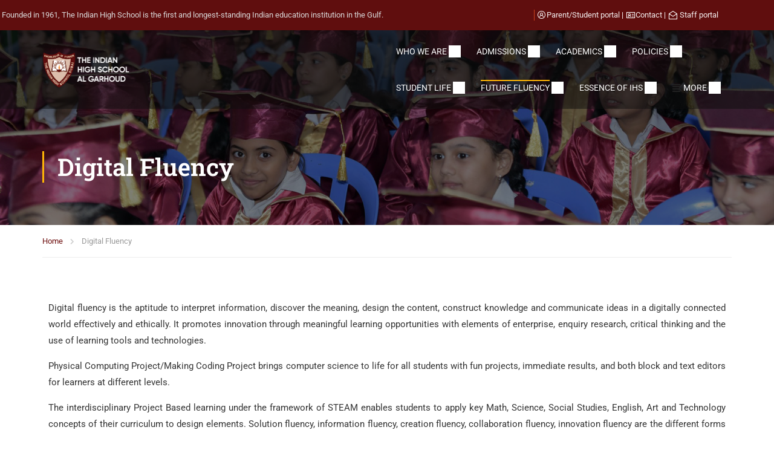

--- FILE ---
content_type: text/html; charset=UTF-8
request_url: https://ihsag.ihsdubai.org/digital-fluency/
body_size: 29341
content:
<!DOCTYPE html>
<html itemscope itemtype="http://schema.org/WebPage" lang="en-US">
<head>
	<meta charset="UTF-8">
	<meta name="viewport" content="width=device-width, initial-scale=1">
	<link rel="profile" href="http://gmpg.org/xfn/11">
	<link rel="pingback" href="https://ihsag.ihsdubai.org/xmlrpc.php">
	<script type="text/javascript" id="lpData">
/* <![CDATA[ */
var lpData = {"site_url":"https:\/\/ihsag.ihsdubai.org","user_id":"0","theme":"eduma","lp_rest_url":"https:\/\/ihsag.ihsdubai.org\/wp-json\/","nonce":"bab979d149","is_course_archive":"","courses_url":"https:\/\/ihsag.ihsdubai.org\/courses\/","urlParams":[],"lp_version":"4.2.9.4","lp_rest_load_ajax":"https:\/\/ihsag.ihsdubai.org\/wp-json\/lp\/v1\/load_content_via_ajax\/","ajaxUrl":"https:\/\/ihsag.ihsdubai.org\/wp-admin\/admin-ajax.php","lpAjaxUrl":"https:\/\/ihsag.ihsdubai.org\/lp-ajax-handle","coverImageRatio":"5.16","toast":{"gravity":"bottom","position":"center","duration":3000,"close":1,"stopOnFocus":1,"classPrefix":"lp-toast"},"i18n":[]};
/* ]]> */
</script>
<script type="text/javascript" id="lpSettingCourses">
/* <![CDATA[ */
var lpSettingCourses = {"lpArchiveLoadAjax":"1","lpArchiveNoLoadAjaxFirst":"0","lpArchivePaginationType":"","noLoadCoursesJs":"0"};
/* ]]> */
</script>
		<style id="learn-press-custom-css">
			:root {
				--lp-container-max-width: 1290px;
				--lp-cotainer-padding: 1rem;
				--lp-primary-color: #ffb606;
				--lp-secondary-color: #442e66;
			}
		</style>
		<title>Digital Fluency &#8211; The Indian High School</title>
<meta name='robots' content='max-image-preview:large' />
	<style>img:is([sizes="auto" i], [sizes^="auto," i]) { contain-intrinsic-size: 3000px 1500px }</style>
	<link rel="alternate" type="application/rss+xml" title="The Indian High School &raquo; Feed" href="https://ihsag.ihsdubai.org/feed/" />
<link rel="alternate" type="application/rss+xml" title="The Indian High School &raquo; Comments Feed" href="https://ihsag.ihsdubai.org/comments/feed/" />
<style id='classic-theme-styles-inline-css' type='text/css'>
/*! This file is auto-generated */
.wp-block-button__link{color:#fff;background-color:#32373c;border-radius:9999px;box-shadow:none;text-decoration:none;padding:calc(.667em + 2px) calc(1.333em + 2px);font-size:1.125em}.wp-block-file__button{background:#32373c;color:#fff;text-decoration:none}
</style>
<style id='global-styles-inline-css' type='text/css'>
:root{--wp--preset--aspect-ratio--square: 1;--wp--preset--aspect-ratio--4-3: 4/3;--wp--preset--aspect-ratio--3-4: 3/4;--wp--preset--aspect-ratio--3-2: 3/2;--wp--preset--aspect-ratio--2-3: 2/3;--wp--preset--aspect-ratio--16-9: 16/9;--wp--preset--aspect-ratio--9-16: 9/16;--wp--preset--color--black: #000000;--wp--preset--color--cyan-bluish-gray: #abb8c3;--wp--preset--color--white: #ffffff;--wp--preset--color--pale-pink: #f78da7;--wp--preset--color--vivid-red: #cf2e2e;--wp--preset--color--luminous-vivid-orange: #ff6900;--wp--preset--color--luminous-vivid-amber: #fcb900;--wp--preset--color--light-green-cyan: #7bdcb5;--wp--preset--color--vivid-green-cyan: #00d084;--wp--preset--color--pale-cyan-blue: #8ed1fc;--wp--preset--color--vivid-cyan-blue: #0693e3;--wp--preset--color--vivid-purple: #9b51e0;--wp--preset--color--primary: #ffb606;--wp--preset--color--title: #333;--wp--preset--color--sub-title: #999;--wp--preset--color--border-input: #ddd;--wp--preset--gradient--vivid-cyan-blue-to-vivid-purple: linear-gradient(135deg,rgba(6,147,227,1) 0%,rgb(155,81,224) 100%);--wp--preset--gradient--light-green-cyan-to-vivid-green-cyan: linear-gradient(135deg,rgb(122,220,180) 0%,rgb(0,208,130) 100%);--wp--preset--gradient--luminous-vivid-amber-to-luminous-vivid-orange: linear-gradient(135deg,rgba(252,185,0,1) 0%,rgba(255,105,0,1) 100%);--wp--preset--gradient--luminous-vivid-orange-to-vivid-red: linear-gradient(135deg,rgba(255,105,0,1) 0%,rgb(207,46,46) 100%);--wp--preset--gradient--very-light-gray-to-cyan-bluish-gray: linear-gradient(135deg,rgb(238,238,238) 0%,rgb(169,184,195) 100%);--wp--preset--gradient--cool-to-warm-spectrum: linear-gradient(135deg,rgb(74,234,220) 0%,rgb(151,120,209) 20%,rgb(207,42,186) 40%,rgb(238,44,130) 60%,rgb(251,105,98) 80%,rgb(254,248,76) 100%);--wp--preset--gradient--blush-light-purple: linear-gradient(135deg,rgb(255,206,236) 0%,rgb(152,150,240) 100%);--wp--preset--gradient--blush-bordeaux: linear-gradient(135deg,rgb(254,205,165) 0%,rgb(254,45,45) 50%,rgb(107,0,62) 100%);--wp--preset--gradient--luminous-dusk: linear-gradient(135deg,rgb(255,203,112) 0%,rgb(199,81,192) 50%,rgb(65,88,208) 100%);--wp--preset--gradient--pale-ocean: linear-gradient(135deg,rgb(255,245,203) 0%,rgb(182,227,212) 50%,rgb(51,167,181) 100%);--wp--preset--gradient--electric-grass: linear-gradient(135deg,rgb(202,248,128) 0%,rgb(113,206,126) 100%);--wp--preset--gradient--midnight: linear-gradient(135deg,rgb(2,3,129) 0%,rgb(40,116,252) 100%);--wp--preset--font-size--small: 13px;--wp--preset--font-size--medium: 20px;--wp--preset--font-size--large: 28px;--wp--preset--font-size--x-large: 42px;--wp--preset--font-size--normal: 15px;--wp--preset--font-size--huge: 36px;--wp--preset--spacing--20: 0.44rem;--wp--preset--spacing--30: 0.67rem;--wp--preset--spacing--40: 1rem;--wp--preset--spacing--50: 1.5rem;--wp--preset--spacing--60: 2.25rem;--wp--preset--spacing--70: 3.38rem;--wp--preset--spacing--80: 5.06rem;--wp--preset--shadow--natural: 6px 6px 9px rgba(0, 0, 0, 0.2);--wp--preset--shadow--deep: 12px 12px 50px rgba(0, 0, 0, 0.4);--wp--preset--shadow--sharp: 6px 6px 0px rgba(0, 0, 0, 0.2);--wp--preset--shadow--outlined: 6px 6px 0px -3px rgba(255, 255, 255, 1), 6px 6px rgba(0, 0, 0, 1);--wp--preset--shadow--crisp: 6px 6px 0px rgba(0, 0, 0, 1);}:where(.is-layout-flex){gap: 0.5em;}:where(.is-layout-grid){gap: 0.5em;}body .is-layout-flex{display: flex;}.is-layout-flex{flex-wrap: wrap;align-items: center;}.is-layout-flex > :is(*, div){margin: 0;}body .is-layout-grid{display: grid;}.is-layout-grid > :is(*, div){margin: 0;}:where(.wp-block-columns.is-layout-flex){gap: 2em;}:where(.wp-block-columns.is-layout-grid){gap: 2em;}:where(.wp-block-post-template.is-layout-flex){gap: 1.25em;}:where(.wp-block-post-template.is-layout-grid){gap: 1.25em;}.has-black-color{color: var(--wp--preset--color--black) !important;}.has-cyan-bluish-gray-color{color: var(--wp--preset--color--cyan-bluish-gray) !important;}.has-white-color{color: var(--wp--preset--color--white) !important;}.has-pale-pink-color{color: var(--wp--preset--color--pale-pink) !important;}.has-vivid-red-color{color: var(--wp--preset--color--vivid-red) !important;}.has-luminous-vivid-orange-color{color: var(--wp--preset--color--luminous-vivid-orange) !important;}.has-luminous-vivid-amber-color{color: var(--wp--preset--color--luminous-vivid-amber) !important;}.has-light-green-cyan-color{color: var(--wp--preset--color--light-green-cyan) !important;}.has-vivid-green-cyan-color{color: var(--wp--preset--color--vivid-green-cyan) !important;}.has-pale-cyan-blue-color{color: var(--wp--preset--color--pale-cyan-blue) !important;}.has-vivid-cyan-blue-color{color: var(--wp--preset--color--vivid-cyan-blue) !important;}.has-vivid-purple-color{color: var(--wp--preset--color--vivid-purple) !important;}.has-black-background-color{background-color: var(--wp--preset--color--black) !important;}.has-cyan-bluish-gray-background-color{background-color: var(--wp--preset--color--cyan-bluish-gray) !important;}.has-white-background-color{background-color: var(--wp--preset--color--white) !important;}.has-pale-pink-background-color{background-color: var(--wp--preset--color--pale-pink) !important;}.has-vivid-red-background-color{background-color: var(--wp--preset--color--vivid-red) !important;}.has-luminous-vivid-orange-background-color{background-color: var(--wp--preset--color--luminous-vivid-orange) !important;}.has-luminous-vivid-amber-background-color{background-color: var(--wp--preset--color--luminous-vivid-amber) !important;}.has-light-green-cyan-background-color{background-color: var(--wp--preset--color--light-green-cyan) !important;}.has-vivid-green-cyan-background-color{background-color: var(--wp--preset--color--vivid-green-cyan) !important;}.has-pale-cyan-blue-background-color{background-color: var(--wp--preset--color--pale-cyan-blue) !important;}.has-vivid-cyan-blue-background-color{background-color: var(--wp--preset--color--vivid-cyan-blue) !important;}.has-vivid-purple-background-color{background-color: var(--wp--preset--color--vivid-purple) !important;}.has-black-border-color{border-color: var(--wp--preset--color--black) !important;}.has-cyan-bluish-gray-border-color{border-color: var(--wp--preset--color--cyan-bluish-gray) !important;}.has-white-border-color{border-color: var(--wp--preset--color--white) !important;}.has-pale-pink-border-color{border-color: var(--wp--preset--color--pale-pink) !important;}.has-vivid-red-border-color{border-color: var(--wp--preset--color--vivid-red) !important;}.has-luminous-vivid-orange-border-color{border-color: var(--wp--preset--color--luminous-vivid-orange) !important;}.has-luminous-vivid-amber-border-color{border-color: var(--wp--preset--color--luminous-vivid-amber) !important;}.has-light-green-cyan-border-color{border-color: var(--wp--preset--color--light-green-cyan) !important;}.has-vivid-green-cyan-border-color{border-color: var(--wp--preset--color--vivid-green-cyan) !important;}.has-pale-cyan-blue-border-color{border-color: var(--wp--preset--color--pale-cyan-blue) !important;}.has-vivid-cyan-blue-border-color{border-color: var(--wp--preset--color--vivid-cyan-blue) !important;}.has-vivid-purple-border-color{border-color: var(--wp--preset--color--vivid-purple) !important;}.has-vivid-cyan-blue-to-vivid-purple-gradient-background{background: var(--wp--preset--gradient--vivid-cyan-blue-to-vivid-purple) !important;}.has-light-green-cyan-to-vivid-green-cyan-gradient-background{background: var(--wp--preset--gradient--light-green-cyan-to-vivid-green-cyan) !important;}.has-luminous-vivid-amber-to-luminous-vivid-orange-gradient-background{background: var(--wp--preset--gradient--luminous-vivid-amber-to-luminous-vivid-orange) !important;}.has-luminous-vivid-orange-to-vivid-red-gradient-background{background: var(--wp--preset--gradient--luminous-vivid-orange-to-vivid-red) !important;}.has-very-light-gray-to-cyan-bluish-gray-gradient-background{background: var(--wp--preset--gradient--very-light-gray-to-cyan-bluish-gray) !important;}.has-cool-to-warm-spectrum-gradient-background{background: var(--wp--preset--gradient--cool-to-warm-spectrum) !important;}.has-blush-light-purple-gradient-background{background: var(--wp--preset--gradient--blush-light-purple) !important;}.has-blush-bordeaux-gradient-background{background: var(--wp--preset--gradient--blush-bordeaux) !important;}.has-luminous-dusk-gradient-background{background: var(--wp--preset--gradient--luminous-dusk) !important;}.has-pale-ocean-gradient-background{background: var(--wp--preset--gradient--pale-ocean) !important;}.has-electric-grass-gradient-background{background: var(--wp--preset--gradient--electric-grass) !important;}.has-midnight-gradient-background{background: var(--wp--preset--gradient--midnight) !important;}.has-small-font-size{font-size: var(--wp--preset--font-size--small) !important;}.has-medium-font-size{font-size: var(--wp--preset--font-size--medium) !important;}.has-large-font-size{font-size: var(--wp--preset--font-size--large) !important;}.has-x-large-font-size{font-size: var(--wp--preset--font-size--x-large) !important;}
:where(.wp-block-post-template.is-layout-flex){gap: 1.25em;}:where(.wp-block-post-template.is-layout-grid){gap: 1.25em;}
:where(.wp-block-columns.is-layout-flex){gap: 2em;}:where(.wp-block-columns.is-layout-grid){gap: 2em;}
:root :where(.wp-block-pullquote){font-size: 1.5em;line-height: 1.6;}
</style>
<link rel='stylesheet' id='contact-form-7-css' href='https://ihsag.ihsdubai.org/wp-content/plugins/contact-form-7/includes/css/styles.css?ver=6.1.3' type='text/css' media='all' />
<link rel='stylesheet' id='sr7css-css' href='//ihsag.ihsdubai.org/wp-content/plugins/revslider/public/css/sr7.css?ver=6.7.38' type='text/css' media='all' />
<link rel='stylesheet' id='h5p-plugin-styles-css' href='https://ihsag.ihsdubai.org/wp-content/plugins/h5p/h5p-php-library/styles/h5p.css?ver=1.16.0' type='text/css' media='all' />
<link rel='stylesheet' id='elementor-frontend-css' href='https://ihsag.ihsdubai.org/wp-content/plugins/elementor/assets/css/frontend.min.css?ver=3.32.5' type='text/css' media='all' />
<style id='elementor-frontend-inline-css' type='text/css'>
.elementor-kit-8941{--e-global-color-primary:#FFB606;--e-global-color-secondary:#E6A303;--e-global-color-text:#333333;--e-global-color-accent:#868686;--e-global-color-4588661:#5EBB3E;--e-global-color-5f782af:#FFFFFF;--e-global-color-6b28c0b:#000000;--e-global-color-0e91e6d:#600E0E;}.elementor-kit-8941 e-page-transition{background-color:#FFBC7D;}.elementor-section.elementor-section-boxed > .elementor-container{max-width:1170px;}.e-con{--container-max-width:1170px;}.elementor-widget:not(:last-child){margin-block-end:20px;}.elementor-element{--widgets-spacing:20px 20px;--widgets-spacing-row:20px;--widgets-spacing-column:20px;}{}h1.entry-title{display:var(--page-title-display);}@media(max-width:1024px){.elementor-section.elementor-section-boxed > .elementor-container{max-width:1024px;}.e-con{--container-max-width:1024px;}}@media(max-width:767px){.elementor-section.elementor-section-boxed > .elementor-container{max-width:767px;}.e-con{--container-max-width:767px;}}
.elementor-13991 .elementor-element.elementor-element-d63035d{--display:flex;--flex-direction:row;--container-widget-width:initial;--container-widget-height:100%;--container-widget-flex-grow:1;--container-widget-align-self:stretch;--flex-wrap-mobile:wrap;}.elementor-widget-text-editor{font-weight:var( --e-global-typography-text-font-weight );color:var( --e-global-color-text );}.elementor-widget-text-editor.elementor-drop-cap-view-stacked .elementor-drop-cap{background-color:var( --e-global-color-primary );}.elementor-widget-text-editor.elementor-drop-cap-view-framed .elementor-drop-cap, .elementor-widget-text-editor.elementor-drop-cap-view-default .elementor-drop-cap{color:var( --e-global-color-primary );border-color:var( --e-global-color-primary );}.elementor-13991 .elementor-element.elementor-element-38c4baa{text-align:justify;}
</style>
<link rel='stylesheet' id='thim-ekit-frontend-css' href='https://ihsag.ihsdubai.org/wp-content/plugins/thim-elementor-kit/build/frontend.css?ver=1.3.3' type='text/css' media='all' />
<link rel='stylesheet' id='thim-ekit-widgets-css' href='https://ihsag.ihsdubai.org/wp-content/plugins/thim-elementor-kit/build/widgets.css?ver=1.3.3' type='text/css' media='all' />
<link rel='stylesheet' id='learnpress-widgets-css' href='https://ihsag.ihsdubai.org/wp-content/plugins/learnpress/assets/css/widgets.min.css?ver=4.2.9.4' type='text/css' media='all' />
<link rel='stylesheet' id='font-awesome-5-all-css' href='https://ihsag.ihsdubai.org/wp-content/themes/eduma/assets/css/all.min.css?ver=5.6.4' type='text/css' media='all' />
<link rel='stylesheet' id='font-awesome-4-shim-css' href='https://ihsag.ihsdubai.org/wp-content/themes/eduma/assets/css/v4-shims.min.css?ver=5.6.4' type='text/css' media='all' />
<link rel='stylesheet' id='elementor-icons-thim-ekits-fonts-css' href='https://ihsag.ihsdubai.org/wp-content/plugins/thim-elementor-kit/build/libraries/thim-ekits/css/thim-ekits-icons.min.css?ver=1.3.3' type='text/css' media='all' />
<link rel='stylesheet' id='thim-style-css' href='https://ihsag.ihsdubai.org/wp-content/themes/eduma/style.css?ver=5.6.4' type='text/css' media='all' />
<style id='thim-style-inline-css' type='text/css'>
:root{--thim-body-primary-color:#ffb606;--thim-body-secondary-color:#e6a303;--thim-button-text-color:#000000;--thim-button-hover-color:#e6a303;--thim-border-color:#eee;--thim-placeholder-color:#999;--top-info-course-background_color:#273044;--top-info-course-text_color:#fff;--thim-footer-font-title-variant:regular;--thim-footer-font-title-font-size:20px;--thim-footer-font-title-line-height:40px;--thim-footer-font-title-text-transform:none;--thim-top-heading-title-align:left;--thim-top-heading-title-font-size-desktop:40px;--thim-top-heading-title-font-size-mobile:30px;--thim-top-heading-title-font-text-transform:none;--thim-top-heading-title-font-weight:600;--thim-top-heading-padding-top:70px;--thim-top-heading-padding-bottom:70px;--thim-top-heading-padding-top-mobile:40px;--thim-top-heading-padding-bottom-mobile:40px;--thim-breacrumb-font-size:13px;--thim-breacrumb-color:#6c0d0d;--thim-breacrumb-bg-color:rgba(247,247,247,0);--thim-course-price-color:#f24c0a;--thim-width-logo:153px;--thim-bg-color-toolbar:#600e0e;--thim-text-color-toolbar:#ffffff;--thim-link-color-toolbar:#0654af;--thim-link-hover-color-toolbar:#ffb606;--thim-toolbar-variant:regular;--thim-toolbar-font-size:13px;--thim-toolbar-line-height:1.4em;--thim-toolbar-text-transform:none;--thim-toolbar-border-type:solid;--thim-toolbar-border-size:1px;--thim-link-color-toolbar-border-button:rgba(255,255,255,0.2);--thim-bg-main-menu-color:rgba(15, 15, 15, 0.5);--thim-main-menu-variant:regular;--thim-main-menu-font-size:14px;--thim-main-menu-line-height:1.3em;--thim-main-menu-text-transform:uppercase;--thim-main-menu-font-weight:500;--thim-main-menu-text-color:#ffffff;--thim_main_menu_text_color_rgb:255,255,255;--thim-main-menu-text-hover-color:#f1b746;--thim-sticky-bg-main-menu-color:#ffffff;--thim-sticky-main-menu-text-color:#600e0e;--thim_sticky_main_menu_text_color_rgb:96,14,14;--thim-sticky-main-menu-text-hover-color:#600e0e;--thim-sub-menu-bg-color:#ffffff;--thim-sub-menu-border-color:rgba(43,43,43,0);--thim-sub-menu-text-color:#600e0e;--thim-sub-menu-text-color-hover:#ffb606;--thim-bg-mobile-menu-color:#ffffff;--thim-mobile-menu-text-color:#333333;--thim_mobile_menu_text_color_rgb:51,51,51;--thim-mobile-menu-text-hover-color:#ffb606;--thim-bg-switch-layout-style:#f5f5f5;--thim-padding-switch-layout-style:10px;--thim-font-body-font-family:Roboto;--thim-font-body-variant:regular;--thim-font-body-font-size:15px;--thim-font-body-line-height:1.8em;--thim-font-body-color:#606060;--thim-font-title-font-family:Roboto Slab;--thim-font-title-color:#333333;--thim-font-title-variant:600;--thim-font-h1-font-size:36px;--thim-font-h1-line-height:1.6em;--thim-font-h1-text-transform:none;--thim-font-h2-font-size:28px;--thim-font-h2-line-height:1.6em;--thim-font-h2-text-transform:none;--thim-font-h3-font-size:24px;--thim-font-h3-line-height:1.6em;--thim-font-h3-text-transform:none;--thim-font-h4-font-size:18px;--thim-font-h4-line-height:1.6em;--thim-font-h4-text-transform:none;--thim-font-h4-variant:600;--thim-font-h5-font-size:16px;--thim-font-h5-line-height:1.6em;--thim-font-h5-text-transform:none;--thim-font-h5-variant:600;--thim-font-h6-font-size:16px;--thim-font-h6-line-height:1.4em;--thim-font-h6-text-transform:none;--thim-font-h6-variant:600;--thim-font-title-sidebar-font-size:18px;--thim-font-title-sidebar-line-height:1.4em;--thim-font-title-sidebar-text-transform:uppercase;--thim-font-button-variant:regular;--thim-font-button-font-size:13px;--thim-font-button-line-height:1.6em;--thim-font-button-text-transform:uppercase;--thim-preload-style-background:#ffffff;--thim-preload-style-color:#6c0c0c;--thim-footer-bg-color:#111111;--thim-footer-color-title:#600e0e;--thim-footer-color-text:#600e0e;--thim-footer-color-link:#600e0e;--thim-footer-color-hover:#ffb606;--thim-padding-content-pdtop-desktop:60px;--thim-padding-content-pdbottom-desktop:60px;--thim-padding-content-pdtop-mobile:40px;--thim-padding-content-pdbottom-mobile:40px;--thim-copyright-bg-color:#2c2c2c;--thim-copyright-text-color:#707070;--thim-copyright-border-color:rgba(255,255,255,0.1);--thim-bg-pattern:url("https://eduma.thimpress.com/demo-main/wp-content/themes/eduma/images/patterns/pattern1.png");--thim-bg-upload:url("https://ihsag.ihsdubai.org/wp-content/uploads/2022/11/Eduma-cover-banner-17.jpg");--thim-bg-repeat:no-repeat;--thim-bg-position:center center;--thim-bg-attachment:inherit;--thim-bg-size:inherit;--thim-footer-bg-repeat:no-repeat;--thim-footer-bg-position:center center;--thim-footer-bg-size:inherit;--thim-footer-bg-attachment:inherit;--thim-body-bg-color:#fff;--nav-mobile-color-background:#ffffff;--nav-mobile-color-text:#333;--nav-mobile-color-hover:#ffb606;}
/** CSS preloading */
.cssload-loader-style-1{margin:auto;width:62px;height:62px;border-radius:50%;-o-border-radius:50%;-ms-border-radius:50%;-webkit-border-radius:50%;-moz-border-radius:50%;perspective:780px}.cssload-loader-style-1 .cssload-inner{position:absolute;width:100%;height:100%;box-sizing:border-box;-o-box-sizing:border-box;-ms-box-sizing:border-box;-webkit-box-sizing:border-box;-moz-box-sizing:border-box;border-radius:50%;-o-border-radius:50%;-ms-border-radius:50%;-webkit-border-radius:50%;-moz-border-radius:50%}.cssload-loader-style-1 .cssload-inner.cssload-one{left:0;top:0;animation:cssload-rotate-one 1.15s linear infinite;-o-animation:cssload-rotate-one 1.15s linear infinite;-ms-animation:cssload-rotate-one 1.15s linear infinite;-webkit-animation:cssload-rotate-one 1.15s linear infinite;-moz-animation:cssload-rotate-one 1.15s linear infinite;border-bottom:3px solid rgb(0,0,0);border-bottom-color:var(--thim-preload-style-color,#ffb606)}.cssload-loader-style-1 .cssload-inner.cssload-two{right:0;top:0;animation:cssload-rotate-two 1.15s linear infinite;-o-animation:cssload-rotate-two 1.15s linear infinite;-ms-animation:cssload-rotate-two 1.15s linear infinite;-webkit-animation:cssload-rotate-two 1.15s linear infinite;-moz-animation:cssload-rotate-two 1.15s linear infinite;border-right:3px solid rgb(0,0,0);border-right-color:var(--thim-preload-style-color,#ffb606)}.cssload-loader-style-1 .cssload-inner.cssload-three{right:0;bottom:0;animation:cssload-rotate-three 1.15s linear infinite;-o-animation:cssload-rotate-three 1.15s linear infinite;-ms-animation:cssload-rotate-three 1.15s linear infinite;-webkit-animation:cssload-rotate-three 1.15s linear infinite;-moz-animation:cssload-rotate-three 1.15s linear infinite;border-top:3px solid rgb(0,0,0);border-top-color:var(--thim-preload-style-color,#ffb606)}@keyframes cssload-rotate-one{0%{transform:rotateX(35deg) rotateY(-45deg) rotateZ(0deg)}100%{transform:rotateX(35deg) rotateY(-45deg) rotateZ(360deg)}}@-o-keyframes cssload-rotate-one{0%{-o-transform:rotateX(35deg) rotateY(-45deg) rotateZ(0deg)}100%{-o-transform:rotateX(35deg) rotateY(-45deg) rotateZ(360deg)}}@-ms-keyframes cssload-rotate-one{0%{-ms-transform:rotateX(35deg) rotateY(-45deg) rotateZ(0deg)}100%{-ms-transform:rotateX(35deg) rotateY(-45deg) rotateZ(360deg)}}@-webkit-keyframes cssload-rotate-one{0%{-webkit-transform:rotateX(35deg) rotateY(-45deg) rotateZ(0deg)}100%{-webkit-transform:rotateX(35deg) rotateY(-45deg) rotateZ(360deg)}}@-moz-keyframes cssload-rotate-one{0%{-moz-transform:rotateX(35deg) rotateY(-45deg) rotateZ(0deg)}100%{-moz-transform:rotateX(35deg) rotateY(-45deg) rotateZ(360deg)}}@keyframes cssload-rotate-two{0%{transform:rotateX(50deg) rotateY(10deg) rotateZ(0deg)}100%{transform:rotateX(50deg) rotateY(10deg) rotateZ(360deg)}}@-o-keyframes cssload-rotate-two{0%{-o-transform:rotateX(50deg) rotateY(10deg) rotateZ(0deg)}100%{-o-transform:rotateX(50deg) rotateY(10deg) rotateZ(360deg)}}@-ms-keyframes cssload-rotate-two{0%{-ms-transform:rotateX(50deg) rotateY(10deg) rotateZ(0deg)}100%{-ms-transform:rotateX(50deg) rotateY(10deg) rotateZ(360deg)}}@-webkit-keyframes cssload-rotate-two{0%{-webkit-transform:rotateX(50deg) rotateY(10deg) rotateZ(0deg)}100%{-webkit-transform:rotateX(50deg) rotateY(10deg) rotateZ(360deg)}}@-moz-keyframes cssload-rotate-two{0%{-moz-transform:rotateX(50deg) rotateY(10deg) rotateZ(0deg)}100%{-moz-transform:rotateX(50deg) rotateY(10deg) rotateZ(360deg)}}@keyframes cssload-rotate-three{0%{transform:rotateX(35deg) rotateY(55deg) rotateZ(0deg)}100%{transform:rotateX(35deg) rotateY(55deg) rotateZ(360deg)}}@-o-keyframes cssload-rotate-three{0%{-o-transform:rotateX(35deg) rotateY(55deg) rotateZ(0deg)}100%{-o-transform:rotateX(35deg) rotateY(55deg) rotateZ(360deg)}}@-ms-keyframes cssload-rotate-three{0%{-ms-transform:rotateX(35deg) rotateY(55deg) rotateZ(0deg)}100%{-ms-transform:rotateX(35deg) rotateY(55deg) rotateZ(360deg)}}@-webkit-keyframes cssload-rotate-three{0%{-webkit-transform:rotateX(35deg) rotateY(55deg) rotateZ(0deg)}100%{-webkit-transform:rotateX(35deg) rotateY(55deg) rotateZ(360deg)}}@-moz-keyframes cssload-rotate-three{0%{-moz-transform:rotateX(35deg) rotateY(55deg) rotateZ(0deg)}100%{-moz-transform:rotateX(35deg) rotateY(55deg) rotateZ(360deg)}}.cssload-loader-style-2{position:absolute;top:50%;transform:translate(0,-50%);display:block;margin:0 auto;width:60px;height:60px;border:7px solid var(--thim-preload-style-color,#ffb606);animation:cssload-loader 2.3s infinite ease;-o-animation:cssload-loader 2.3s infinite ease;-ms-animation:cssload-loader 2.3s infinite ease;-webkit-animation:cssload-loader 2.3s infinite ease;-moz-animation:cssload-loader 2.3s infinite ease}.cssload-loader-style-2 .cssload-loader-inner{vertical-align:top;display:inline-block;width:100%;background-color:var(--thim-preload-style-color,#ffb606);animation:cssload-loader-inner 2.3s infinite ease-in;-o-animation:cssload-loader-inner 2.3s infinite ease-in;-ms-animation:cssload-loader-inner 2.3s infinite ease-in;-webkit-animation:cssload-loader-inner 2.3s infinite ease-in;-moz-animation:cssload-loader-inner 2.3s infinite ease-in}@keyframes cssload-loader{0%{transform:rotate(0deg)}25%{transform:rotate(180deg)}50%{transform:rotate(180deg)}75%{transform:rotate(360deg)}100%{transform:rotate(360deg)}}@-o-keyframes cssload-loader{0%{transform:rotate(0deg)}25%{transform:rotate(180deg)}50%{transform:rotate(180deg)}75%{transform:rotate(360deg)}100%{transform:rotate(360deg)}}@-ms-keyframes cssload-loader{0%{transform:rotate(0deg)}25%{transform:rotate(180deg)}50%{transform:rotate(180deg)}75%{transform:rotate(360deg)}100%{transform:rotate(360deg)}}@-webkit-keyframes cssload-loader{0%{transform:rotate(0deg)}25%{transform:rotate(180deg)}50%{transform:rotate(180deg)}75%{transform:rotate(360deg)}100%{transform:rotate(360deg)}}@-moz-keyframes cssload-loader{0%{transform:rotate(0deg)}25%{transform:rotate(180deg)}50%{transform:rotate(180deg)}75%{transform:rotate(360deg)}100%{transform:rotate(360deg)}}@keyframes cssload-loader-inner{0%{height:0%}25%{height:0%}50%{height:100%}75%{height:100%}100%{height:0%}}@-o-keyframes cssload-loader-inner{0%{height:0%}25%{height:0%}50%{height:100%}75%{height:100%}100%{height:0%}}@-ms-keyframes cssload-loader-inner{0%{height:0%}25%{height:0%}50%{height:100%}75%{height:100%}100%{height:0%}}@-webkit-keyframes cssload-loader-inner{0%{height:0%}25%{height:0%}50%{height:100%}75%{height:100%}100%{height:0%}}@-moz-keyframes cssload-loader-inner{0%{height:0%}25%{height:0%}50%{height:100%}75%{height:100%}100%{height:0%}}.sk-folding-cube{top:50%;left:50%;margin-left:-25px;margin-top:-25px;width:50px;height:50px;position:absolute;-webkit-transform:rotateZ(45deg);transform:rotateZ(45deg)}.sk-folding-cube .sk-cube{float:left;width:50%;height:50%;position:relative;-webkit-transform:scale(1.1);-ms-transform:scale(1.1);transform:scale(1.1)}.sk-folding-cube .sk-cube:before{content:"";position:absolute;top:0;left:0;width:100%;height:100%;-webkit-animation:sk-foldCubeAngle 2.4s infinite linear both;animation:sk-foldCubeAngle 2.4s infinite linear both;-webkit-transform-origin:100% 100%;-ms-transform-origin:100% 100%;transform-origin:100% 100%;background-color:var(--thim-preload-style-color,#ffb606)}.sk-folding-cube .sk-cube2{-webkit-transform:scale(1.1) rotateZ(90deg);transform:scale(1.1) rotateZ(90deg)}.sk-folding-cube .sk-cube3{-webkit-transform:scale(1.1) rotateZ(180deg);transform:scale(1.1) rotateZ(180deg)}.sk-folding-cube .sk-cube4{-webkit-transform:scale(1.1) rotateZ(270deg);transform:scale(1.1) rotateZ(270deg)}.sk-folding-cube .sk-cube2:before{-webkit-animation-delay:0.3s;animation-delay:0.3s}.sk-folding-cube .sk-cube3:before{-webkit-animation-delay:0.6s;animation-delay:0.6s}.sk-folding-cube .sk-cube4:before{-webkit-animation-delay:0.9s;animation-delay:0.9s}@-webkit-keyframes sk-foldCubeAngle{0%,10%{-webkit-transform:perspective(140px) rotateX(-180deg);transform:perspective(140px) rotateX(-180deg);opacity:0}25%,75%{-webkit-transform:perspective(140px) rotateX(0deg);transform:perspective(140px) rotateX(0deg);opacity:1}90%,100%{-webkit-transform:perspective(140px) rotateY(180deg);transform:perspective(140px) rotateY(180deg);opacity:0}}@keyframes sk-foldCubeAngle{0%,10%{-webkit-transform:perspective(140px) rotateX(-180deg);transform:perspective(140px) rotateX(-180deg);opacity:0}25%,75%{-webkit-transform:perspective(140px) rotateX(0deg);transform:perspective(140px) rotateX(0deg);opacity:1}90%,100%{-webkit-transform:perspective(140px) rotateY(180deg);transform:perspective(140px) rotateY(180deg);opacity:0}}.sk-wave{margin:40px auto;width:50px;height:40px;text-align:center;font-size:10px;position:absolute;top:50%;transform:translate(0,-50%)}.sk-wave .sk-rect{background-color:var(--thim-preload-style-color,#ffb606);height:100%;width:6px;display:inline-block;animation:sk-waveStretchDelay 1.2s infinite ease-in-out}.sk-wave .sk-rect1{animation-delay:-1.2s}.sk-wave .sk-rect2{animation-delay:-1.1s}.sk-wave .sk-rect3{animation-delay:-1s}.sk-wave .sk-rect4{animation-delay:-0.9s}.sk-wave .sk-rect5{animation-delay:-0.8s}@keyframes sk-waveStretchDelay{0%,40%,100%{transform:scaleY(0.4)}20%{transform:scaleY(1)}}.sk-rotating-plane{width:40px;height:40px;background-color:var(--thim-preload-style-color,#ffb606);margin:40px auto;animation:sk-rotatePlane 1.2s infinite ease-in-out;position:absolute;top:50%;transform:translate(0,-50%)}@keyframes sk-rotatePlane{0%{transform:perspective(120px) rotateX(0deg) rotateY(0deg)}50%{transform:perspective(120px) rotateX(-180.1deg) rotateY(0deg)}100%{transform:perspective(120px) rotateX(-180deg) rotateY(-179.9deg)}}.sk-double-bounce{width:40px;height:40px;margin:40px auto;position:absolute;top:50%;transform:translate(0,-50%)}.sk-double-bounce .sk-child{width:100%;height:100%;border-radius:50%;background-color:var(--thim-preload-style-color,#ffb606);opacity:0.6;position:absolute;top:0;left:0;animation:sk-doubleBounce 2s infinite ease-in-out}.sk-double-bounce .sk-double-bounce2{animation-delay:-1s}@keyframes sk-doubleBounce{0%,100%{transform:scale(0)}50%{transform:scale(1)}}.sk-wandering-cubes{margin:40px auto;width:40px;height:40px;position:absolute;top:50%;transform:translate(0,-50%)}.sk-wandering-cubes .sk-cube{background-color:var(--thim-preload-style-color,#ffb606);width:10px;height:10px;position:absolute;top:0;left:0;animation:sk-wanderingCube 1.8s ease-in-out -1.8s infinite both}.sk-wandering-cubes .sk-cube2{animation-delay:-0.9s}@keyframes sk-wanderingCube{0%{transform:rotate(0deg)}25%{transform:translateX(30px) rotate(-90deg) scale(0.5)}50%{transform:translateX(30px) translateY(30px) rotate(-179deg)}50.1%{transform:translateX(30px) translateY(30px) rotate(-180deg)}75%{transform:translateX(0) translateY(30px) rotate(-270deg) scale(0.5)}100%{transform:rotate(-360deg)}}.sk-spinner-pulse{width:40px;height:40px;margin:40px auto;background-color:var(--thim-preload-style-color,#ffb606);border-radius:100%;animation:sk-pulseScaleOut 1s infinite ease-in-out;position:absolute;top:50%;transform:translate(0,-50%)}@keyframes sk-pulseScaleOut{0%{transform:scale(0)}100%{transform:scale(1);opacity:0}}.sk-chasing-dots{margin:40px auto;width:40px;height:40px;position:absolute;top:50%;transform:translate(0,-50%);text-align:center;animation:sk-chasingDotsRotate 2s infinite linear}.sk-chasing-dots .sk-child{width:60%;height:60%;display:inline-block;position:absolute;top:0;background-color:var(--thim-preload-style-color,#ffb606);border-radius:100%;animation:sk-chasingDotsBounce 2s infinite ease-in-out}.sk-chasing-dots .sk-dot2{top:auto;bottom:0;animation-delay:-1s}@keyframes sk-chasingDotsRotate{100%{transform:rotate(360deg)}}@keyframes sk-chasingDotsBounce{0%,100%{transform:scale(0)}50%{transform:scale(1)}}.sk-three-bounce{margin:40px auto;width:80px;text-align:center;position:absolute;top:50%;transform:translate(0,-50%)}.sk-three-bounce .sk-child{width:20px;height:20px;background-color:var(--thim-preload-style-color,#ffb606);border-radius:100%;display:inline-block;animation:sk-three-bounce 1.4s ease-in-out 0s infinite both}.sk-three-bounce .sk-bounce1{animation-delay:-0.32s}.sk-three-bounce .sk-bounce2{animation-delay:-0.16s}@keyframes sk-three-bounce{0%,80%,100%{transform:scale(0)}40%{transform:scale(1)}}.sk-cube-grid{width:40px;height:40px;margin:40px auto;position:absolute;top:50%;transform:translate(0,-50%)}.sk-cube-grid .sk-cube{width:33.33%;height:33.33%;background-color:var(--thim-preload-style-color,#ffb606);float:left;animation:sk-cubeGridScaleDelay 1.3s infinite ease-in-out}.sk-cube-grid .sk-cube1{animation-delay:0.2s}.sk-cube-grid .sk-cube2{animation-delay:0.3s}.sk-cube-grid .sk-cube3{animation-delay:0.4s}.sk-cube-grid .sk-cube4{animation-delay:0.1s}.sk-cube-grid .sk-cube5{animation-delay:0.2s}.sk-cube-grid .sk-cube6{animation-delay:0.3s}.sk-cube-grid .sk-cube7{animation-delay:0s}.sk-cube-grid .sk-cube8{animation-delay:0.1s}.sk-cube-grid .sk-cube9{animation-delay:0.2s}@keyframes sk-cubeGridScaleDelay{0%,70%,100%{transform:scale3D(1,1,1)}35%{transform:scale3D(0,0,1)}}div#preload{margin:auto;position:fixed;width:100%;height:100%;background-color:var(--thim-preload-style-background);z-index:9999999;display:flex;align-content:center;justify-content:center}div#preload>img{position:absolute;top:50%;left:50%;-webkit-transform:translate(-50%,-50%);-moz-transform:translate(-50%,-50%);-ms-transform:translate(-50%,-50%);-o-transform:translate(-50%,-50%)}.thim-loading-container{position:absolute;z-index:999999;width:100%;height:100%;top:0;left:0;right:0;bottom:0;background:#fff}.cssload-container{display:block;width:97px;top:50%;margin-top:-10px;position:absolute;left:50%;margin-left:-48px}.cssload-loading i{width:19px;height:19px;display:inline-block;border-radius:50%;background:var(--thim-body-primary-color,#ffb606)}.cssload-loading i:first-child{opacity:0;animation:cssload-loading-ani2 0.58s linear infinite;-o-animation:cssload-loading-ani2 0.58s linear infinite;-ms-animation:cssload-loading-ani2 0.58s linear infinite;-webkit-animation:cssload-loading-ani2 0.58s linear infinite;-moz-animation:cssload-loading-ani2 0.58s linear infinite;transform:translate(-19px);-o-transform:translate(-19px);-ms-transform:translate(-19px);-webkit-transform:translate(-19px);-moz-transform:translate(-19px)}.cssload-loading i:nth-child(2),.cssload-loading i:nth-child(3){animation:cssload-loading-ani3 0.58s linear infinite;-o-animation:cssload-loading-ani3 0.58s linear infinite;-ms-animation:cssload-loading-ani3 0.58s linear infinite;-webkit-animation:cssload-loading-ani3 0.58s linear infinite;-moz-animation:cssload-loading-ani3 0.58s linear infinite}.cssload-loading i:last-child{animation:cssload-loading-ani1 0.58s linear infinite;-o-animation:cssload-loading-ani1 0.58s linear infinite;-ms-animation:cssload-loading-ani1 0.58s linear infinite;-webkit-animation:cssload-loading-ani1 0.58s linear infinite;-moz-animation:cssload-loading-ani1 0.58s linear infinite}@keyframes cssload-loading-ani1{100%{transform:translate(39px);opacity:0}}@-o-keyframes cssload-loading-ani1{100%{-o-transform:translate(39px);opacity:0}}@-ms-keyframes cssload-loading-ani1{100%{-ms-transform:translate(39px);opacity:0}}@-webkit-keyframes cssload-loading-ani1{100%{-webkit-transform:translate(39px);opacity:0}}@-moz-keyframes cssload-loading-ani1{100%{-moz-transform:translate(39px);opacity:0}}@keyframes cssload-loading-ani2{100%{transform:translate(19px);opacity:1}}@-o-keyframes cssload-loading-ani2{100%{-o-transform:translate(19px);opacity:1}}@-ms-keyframes cssload-loading-ani2{100%{-ms-transform:translate(19px);opacity:1}}@-webkit-keyframes cssload-loading-ani2{100%{-webkit-transform:translate(19px);opacity:1}}@-moz-keyframes cssload-loading-ani2{100%{-moz-transform:translate(19px);opacity:1}}@keyframes cssload-loading-ani3{100%{transform:translate(19px)}}@-o-keyframes cssload-loading-ani3{100%{-o-transform:translate(19px)}}@-ms-keyframes cssload-loading-ani3{100%{-ms-transform:translate(19px)}}@-webkit-keyframes cssload-loading-ani3{100%{-webkit-transform:translate(19px)}}@-moz-keyframes cssload-loading-ani3{100%{-moz-transform:translate(19px)}}.thim-loading{position:absolute;right:0;bottom:0;top:50%;left:50%;border-bottom:2px solid #e4e4e4;border-left:2px solid #e4e4e4;border-right:2px solid #000;border-top:2px solid #000;border-radius:100%;height:60px;width:60px;margin-left:-30px;margin-top:-30px;-webkit-animation:spin 0.6s infinite linear;-moz-animation:spin 0.6s infinite linear;-ms-animation:spin 0.6s infinite linear;-o-animation:spin 0.6s infinite linear;animation:spin 0.6s infinite linear}@keyframes spin{from{-webkit-transform:rotate(0deg);-moz-transform:rotate(0deg);-o-transform:rotate(0deg);-ms-transform:rotate(0deg);transform:rotate(0deg)}to{-webkit-transform:rotate(359deg);-moz-transform:rotate(359deg);-o-transform:rotate(359deg);-ms-transform:rotate(359deg);transform:rotate(359deg)}}@-moz-keyframes spin{from{-moz-transform:rotate(0deg);transform:rotate(0deg)}to{-moz-transform:rotate(359deg);transform:rotate(359deg)}}@-webkit-keyframes spin{from{-webkit-transform:rotate(0deg);transform:rotate(0deg)}to{-webkit-transform:rotate(359deg);transform:rotate(359deg)}}@-ms-keyframes spin{from{-ms-transform:rotate(0deg);transform:rotate(0deg)}to{-ms-transform:rotate(359deg);transform:rotate(359deg)}}@-o-keyframes spin{from{-o-transform:rotate(0deg);transform:rotate(0deg)}to{-o-transform:rotate(359deg);transform:rotate(359deg)}}
/** CSS RevSlider */
.thim_overlay_gradient .textwidget p,.thim_overlay_gradient_2 .textwidget p{margin-bottom:0}.thim_overlay_gradient .rev_slider li .slotholder,.thim_overlay_gradient_2 .rev_slider li .slotholder{position:relative}.thim_overlay_gradient .rev_slider li .slotholder:before,.thim_overlay_gradient_2 .rev_slider li .slotholder:before{background:#6020d2;background:-moz-linear-gradient(left,#6020d2 0%,#2e67f5 100%);background:-webkit-linear-gradient(left,#6020d2 0%,#2e67f5 100%);background:linear-gradient(to right,#6020d2 0%,#2e67f5 100%);filter:"progid:DXImageTransform.Microsoft.gradient(startColorstr='#6020d2', endColorstr='#2e67f5', GradientType=1)";content:"";position:absolute;left:0;top:0;width:100%;height:100%;filter:alpha(opacity=46);-ms-filter:"progid:DXImageTransform.Microsoft.Alpha(Opacity=46)";-webkit-opacity:0.46;-khtml-opacity:0.46;-moz-opacity:0.46;-ms-opacity:0.46;-o-opacity:0.46;opacity:0.46}.thim_overlay_gradient .rev_slider li .slotholder:after,.thim_overlay_gradient_2 .rev_slider li .slotholder:after{position:absolute;height:200px;width:100%;content:"";bottom:0;opacity:0.5;background:-moz-linear-gradient(top,rgba(125,185,232,0) 0%,rgb(0,0,0) 100%);background:-webkit-linear-gradient(top,rgba(125,185,232,0) 0%,rgb(0,0,0) 100%);background:linear-gradient(to bottom,rgba(125,185,232,0) 0%,rgb(0,0,0) 100%);filter:"progid:DXImageTransform.Microsoft.gradient(startColorstr='#007db9e8', endColorstr='#000000', GradientType=0)"}.thim_overlay_gradient .rev_slider li .thim-slider-button:hover,.thim_overlay_gradient_2 .rev_slider li .thim-slider-button:hover{color:#fff !important;background:#6020d2;background:-moz-linear-gradient(left,#6020d2 0%,#2e67f5 100%);background:-webkit-linear-gradient(left,#6020d2 0%,#2e67f5 100%);background:linear-gradient(to right,#6020d2 0%,#2e67f5 100%);filter:"progid:DXImageTransform.Microsoft.gradient(startColorstr='#6020d2', endColorstr='#2e67f5', GradientType=1)"}.thim_overlay_gradient rs-sbg-px>rs-sbg-wrap>rs-sbg.thim-overlayed:before,.thim_overlay_gradient rs-sbg-px>rs-sbg-wrap>rs-sbg:before,.thim_overlay_gradient_2 rs-sbg-px>rs-sbg-wrap>rs-sbg.thim-overlayed:before,.thim_overlay_gradient_2 rs-sbg-px>rs-sbg-wrap>rs-sbg:before{background:#6020d2;background:-moz-linear-gradient(left,#6020d2 0%,#2e67f5 100%);background:-webkit-linear-gradient(left,#6020d2 0%,#2e67f5 100%);background:linear-gradient(to right,#6020d2 0%,#2e67f5 100%);filter:"progid:DXImageTransform.Microsoft.gradient(startColorstr='#6020d2', endColorstr='#2e67f5', GradientType=1)";content:"";position:absolute;left:0;top:0;width:100%;height:100%;z-index:1;pointer-events:unset;filter:alpha(opacity=46);-ms-filter:"progid:DXImageTransform.Microsoft.Alpha(Opacity=46)";-webkit-opacity:0.46;-khtml-opacity:0.46;-moz-opacity:0.46;-ms-opacity:0.46;-o-opacity:0.46;opacity:0.46}.thim_overlay_gradient rs-layer-wrap>rs-loop-wrap>rs-mask-wrap>.rs-layer.thim-slider-button:hover,.thim_overlay_gradient_2 rs-layer-wrap>rs-loop-wrap>rs-mask-wrap>.rs-layer.thim-slider-button:hover{color:#fff !important;background:#6020d2;background:-moz-linear-gradient(left,#6020d2 0%,#2e67f5 100%);background:-webkit-linear-gradient(left,#6020d2 0%,#2e67f5 100%);background:linear-gradient(to right,#6020d2 0%,#2e67f5 100%);filter:"progid:DXImageTransform.Microsoft.gradient(startColorstr='#6020d2', endColorstr='#2e67f5', GradientType=1)"}.thim_overlay_gradient_2 .rev_slider li .slotholder{position:relative}.thim_overlay_gradient_2 .rev_slider li .slotholder:before{background:#6a11cb;background:-moz-linear-gradient(left,#6a11cb 0%,#2575fc 100%);background:-webkit-linear-gradient(left,#6a11cb 0%,#2575fc 100%);background:linear-gradient(to right,#6a11cb 0%,#2575fc 100%);filter:"progid:DXImageTransform.Microsoft.gradient(startColorstr='#6a11cb', endColorstr='#2575fc', GradientType=1)";filter:alpha(opacity=90);-ms-filter:"progid:DXImageTransform.Microsoft.Alpha(Opacity=90)";-webkit-opacity:0.9;-khtml-opacity:0.9;-moz-opacity:0.9;-ms-opacity:0.9;-o-opacity:0.9;opacity:0.9}.thim_overlay_gradient_2 rs-sbg-px>rs-sbg-wrap>rs-sbg.thim-overlayed:before{background:#6a11cb;background:-moz-linear-gradient(left,#6a11cb 0%,#2575fc 100%);background:-webkit-linear-gradient(left,#6a11cb 0%,#2575fc 100%);background:linear-gradient(to right,#6a11cb 0%,#2575fc 100%);filter:"progid:DXImageTransform.Microsoft.gradient(startColorstr='#6a11cb', endColorstr='#2575fc', GradientType=1)";filter:alpha(opacity=90);-ms-filter:"progid:DXImageTransform.Microsoft.Alpha(Opacity=90)";-webkit-opacity:0.9;-khtml-opacity:0.9;-moz-opacity:0.9;-ms-opacity:0.9;-o-opacity:0.9;opacity:0.9}.rev_slider .tp-tabs.hebe{border-top:1px solid rgba(255,255,255,0.2)}.rev_slider .tp-tabs.hebe .tp-tab-mask{width:1290px !important;left:auto !important;margin:0 auto;transform:matrix(1,0,0,1,0,0) !important;max-width:100% !important;bottom:auto;top:auto}.rev_slider .tp-tabs.hebe .tp-tab-mask .tp-tabs-inner-wrapper{width:100% !important}.rev_slider .tp-tabs.hebe .tp-tab-desc{font-weight:300}.rev_slider .tp-tabs.hebe .tp-tab{position:inherit;padding:45px 0;display:table-cell;padding-left:45px;padding-right:10px;width:25% !important;left:unset !important;opacity:1;border-top:4px solid transparent}.rev_slider .tp-tabs.hebe .tp-tab:before{content:"1";border:1px solid;position:absolute;border-radius:100%;left:0;margin-top:-15px;top:50%;color:#aaa;width:30px;line-height:30px;text-align:center}.rev_slider .tp-tabs.hebe .tp-tab>div{display:table-cell;line-height:20px;color:#aaaaaa;vertical-align:middle}.rev_slider .tp-tabs.hebe .tp-tab:hover>div,.rev_slider .tp-tabs.hebe .tp-tab:hover:before{color:#fff}.rev_slider .tp-tabs.hebe .tp-tab.selected{border-top:4px solid #fff}.rev_slider .tp-tabs.hebe .tp-tab.selected>div{color:#fff}.rev_slider .tp-tabs.hebe .tp-tab.selected:before{color:#fff}.rev_slider .tp-tabs.hebe .tp-tab:nth-child(2):before{content:"2"}.rev_slider .tp-tabs.hebe .tp-tab:nth-child(3):before{content:"3"}.rev_slider .tp-tabs.hebe .tp-tab:nth-child(4):before{content:"4"}.rev_slider .tp-tabs.hebe .tp-tab:nth-child(5):before{content:"5"}.tp-caption.rev-btn{-webkit-transition:all 0.3s !important;-khtml-transition:all 0.3s !important;-moz-transition:all 0.3s !important;-ms-transition:all 0.3s !important;-o-transition:all 0.3s !important;transition:all 0.3s !important}.rev-btn.thim-slider-button{color:var(--thim-button-text-color);background-color:var(--thim-body-primary-color,#ffb606)}.rev-btn.thim-slider-button:hover{background-color:var(--thim-button-hover-color);color:var(--thim-button-text-color)}.thim-demo-university-3 .rev-btn,.thim-demo-university-4 .rev-btn{font-family:var(--thim-font-body-font-family)}.revslider-initialised .tp-tabs.hebe{border-top:1px solid rgba(255,255,255,0.2)}.revslider-initialised .tp-tabs.hebe .tp-tab-mask{width:1392px !important;left:auto !important;margin:0 auto;transform:matrix(1,0,0,1,0,0) !important;max-width:100% !important;bottom:auto;top:auto}.revslider-initialised .tp-tabs.hebe .tp-tab-mask .tp-tabs-inner-wrapper{width:100% !important;display:flex}.revslider-initialised .tp-tabs.hebe .tp-tab-desc{font-weight:300}.revslider-initialised .tp-tabs.hebe .tp-tab{position:inherit;padding:0 10px 0 45px;display:-webkit-box;display:-moz-box;display:-ms-flexbox;display:-webkit-flex;display:flex;align-items:center;width:25% !important;left:unset !important;opacity:1;border-top:4px solid transparent}.revslider-initialised .tp-tabs.hebe .tp-tab:before{content:"1";border:1px solid;position:absolute;border-radius:100%;left:0;margin-top:-15px;top:50%;color:#aaa;width:30px;line-height:30px;text-align:center}.revslider-initialised .tp-tabs.hebe .tp-tab>div{display:table-cell;line-height:20px;color:#aaaaaa;vertical-align:middle}.revslider-initialised .tp-tabs.hebe .tp-tab:hover>div,.revslider-initialised .tp-tabs.hebe .tp-tab:hover:before{color:#fff}.revslider-initialised .tp-tabs.hebe .tp-tab.selected{border-top:4px solid #fff}.revslider-initialised .tp-tabs.hebe .tp-tab.selected>div{color:#fff}.revslider-initialised .tp-tabs.hebe .tp-tab.selected:before{color:#fff}.revslider-initialised .tp-tabs.hebe .tp-tab:nth-child(2):before{content:"2"}.revslider-initialised .tp-tabs.hebe .tp-tab:nth-child(3):before{content:"3"}.revslider-initialised .tp-tabs.hebe .tp-tab:nth-child(4):before{content:"4"}.revslider-initialised .tp-tabs.hebe .tp-tab:nth-child(5):before{content:"5"}.revslider-initialised .tp-tabs.hebe_thim{border-top:1px solid rgba(255,255,255,0.2)}.revslider-initialised .tp-tabs.hebe_thim .tp-tab-mask{width:1290px !important;left:auto !important;margin:0 auto;transform:matrix(1,0,0,1,0,0) !important;max-width:100% !important;bottom:auto;top:auto}.revslider-initialised .tp-tabs.hebe_thim .tp-tab-mask .tp-tabs-inner-wrapper{width:100% !important;display:flex}.revslider-initialised .tp-tabs.hebe_thim .tp-tab-desc{font-weight:300}.revslider-initialised .tp-tabs.hebe_thim .tp-tab{position:inherit;padding:0 10px 0 45px;display:-webkit-box;display:-moz-box;display:-ms-flexbox;display:-webkit-flex;display:flex;align-items:center;width:25% !important;left:unset !important;opacity:1;border-top:4px solid transparent}.revslider-initialised .tp-tabs.hebe_thim .tp-tab:before{content:"1";border:1px solid;position:absolute;border-radius:100%;left:0;margin-top:-15px;top:50%;color:rgba(255,255,255,0.7);width:30px;line-height:30px;text-align:center}.revslider-initialised .tp-tabs.hebe_thim .tp-tab>div{display:table-cell;line-height:20px;color:rgba(255,255,255,0.7);vertical-align:middle}.revslider-initialised .tp-tabs.hebe_thim .tp-tab:hover>div,.revslider-initialised .tp-tabs.hebe_thim .tp-tab:hover:before{color:#fff}.revslider-initialised .tp-tabs.hebe_thim .tp-tab.selected{border-top:2px solid #fff}.revslider-initialised .tp-tabs.hebe_thim .tp-tab.selected>div{color:#fff}.revslider-initialised .tp-tabs.hebe_thim .tp-tab.selected:before{color:#fff}.revslider-initialised .tp-tabs.hebe_thim .tp-tab:nth-child(2):before{content:"2"}.revslider-initialised .tp-tabs.hebe_thim .tp-tab:nth-child(3):before{content:"3"}.revslider-initialised .tp-tabs.hebe_thim .tp-tab:nth-child(4):before{content:"4"}.revslider-initialised .tp-tabs.hebe_thim .tp-tab:nth-child(5):before{content:"5"}.textwidget .rev_slider_wrapper.fullscreen-container{overflow:hidden !important}.rev_slider_wrapper .tp-bullet{width:10px;height:10px;border-radius:50%;border:2px solid #82888d}.rev_slider_wrapper .tp-bullet.selected{border-color:var(--thim-body-primary-color,#ffb606);background-color:var(--thim-body-primary-color,#ffb606)}.have_scroll_bottom{position:relative}.have_scroll_bottom .scroll_slider_tab{position:absolute;bottom:0;right:0;width:100%;text-align:right;z-index:1}.have_scroll_bottom .scroll_slider_tab .to_bottom{width:60px;text-align:center;position:absolute;top:-105px;margin-left:-50px;padding:12px 0;display:inline-block;border-left:1px solid rgba(255,255,255,0.2)}.have_scroll_bottom .scroll_slider_tab .to_bottom i{font-family:"thim-ekits";display:block;font-style:inherit;color:#fff;line-height:7px;font-size:12px}.have_scroll_bottom .scroll_slider_tab .to_bottom i.icon2{opacity:0.5}.have_scroll_bottom .rev_slider .tp-tabs.hebe .tp-tab-mask .tp-tabs-inner-wrapper{padding-right:70px}.have_scroll_bottom .revslider-initialised .tp-tabs.hebe .tp-tab-mask .tp-tabs-inner-wrapper{padding-right:70px}.have_scroll_bottom .revslider-initialised .tp-tabs.hebe_thim .tp-tab-mask .tp-tabs-inner-wrapper{padding-right:70px}.thim-click-to-bottom,.have_scroll_bottom .scroll_slider_tab .to_bottom i{-webkit-animation:bounce 2s infinite;-moz-animation:bounce 2s infinite;-ms-animation:bounce 2s infinite;-o-animation:bounce 2s infinite;animation:bounce 2s infinite}.thim-click-to-bottom,.have_scroll_bottom .scroll_slider_tab .to_bottom svg{margin-bottom:20px}.tp-caption.thim-slider-heading{font-size:100px;margin:0 !important}.tp-caption.thim-slider-sub-heading{font-size:24px}.tp-caption.thim-slider-button{transition:all 0.3s !important;white-space:nowrap !important}rs-fullwidth-wrap rs-module-wrap[data-alias=home-one-instructor]{left:0 !important}@media (min-width:1025px) and (max-width:1400px){.rev_slider .tp-tabs.hebe .tp-tab-mask{width:1110px !important}.rev_slider .tp-tabs.hebe .tp-tab-mask .tp-tabs-inner-wrapper{width:100% !important}.rev_slider .tp-tabs.hebe .tp-tab{left:auto !important;position:relative;float:left;width:25% !important}}@media (min-width:1024px) and (max-width:1024px){.rev_slider .tp-tabs.hebe .tp-tab{left:auto !important;position:relative;float:left;width:25% !important;padding-left:50px}.rev_slider .tp-tabs.hebe .tp-tab:before{left:10px}}@media (min-width:768px) and (max-width:992px){.tp-caption.thim-slider-heading{font-size:60px !important}}@media (max-width:1400px){.revslider-initialised .tp-tabs.hebe .tp-tab-mask{width:1140px !important;padding:0 15px}.revslider-initialised .tp-tabs.hebe_thim .tp-tab-mask{width:1140px !important;padding:0 15px}}@media (max-width:1200px){.thim-top-rev-slider{position:relative}.thim-top-rev-slider .tp-rightarrow{right:0;left:auto !important}}@media (max-width:1024px){.revslider-initialised .tp-tabs.hebe .tp-tab-mask{width:1140px !important;padding:0 15px}.revslider-initialised .tp-tabs.hebe_thim .tp-tab-mask{width:1140px !important;padding:0 15px}.tp-caption.thim-slider-heading{font-size:90px}}@media (max-width:991px){.rev_slider .tp-tabs.hebe{display:none}}@media (max-width:768px){.revslider-initialised .tp-tabs.hebe .tp-tab{display:block}.revslider-initialised .tp-tabs.hebe .tp-tab:before{left:50%;margin-left:-15px}.revslider-initialised .tp-tabs.hebe .tp-tab .tp-tab-desc{display:none}.revslider-initialised .tp-tabs.hebe_thim .tp-tab{display:block}.revslider-initialised .tp-tabs.hebe_thim .tp-tab:before{left:50%;margin-left:-15px}.revslider-initialised .tp-tabs.hebe_thim .tp-tab .tp-tab-desc{display:none}.tp-caption.thim-slider-heading{font-size:70px}}
/** CSS Extral Customizer */
.thim-about-author {
	display: none;
}
.entry-navigation-post {
	display: none;
}
.entry-tag-share .post-tag {
	display: none;
}
.navigation .thim-ekits-menu__nav {
    display: unset;
}
.navigation .tm-table {
	display: table;
	table-layout: fixed;
	max-width: max-content;
	width: max-content;
	min-width: 100%;
}

.comments-area {
    margin-top: 30px;
    display: none;
}

.post-formats-wrapper {
		display: none;
}
</style>
<script type="text/javascript" data-jetpack-boost="ignore" src="//ihsag.ihsdubai.org/wp-content/plugins/revslider/public/js/libs/tptools.js?ver=6.7.38" id="tp-tools-js" async="async" data-wp-strategy="async"></script>
<script type="text/javascript" data-jetpack-boost="ignore" src="//ihsag.ihsdubai.org/wp-content/plugins/revslider/public/js/sr7.js?ver=6.7.38" id="sr7-js" async="async" data-wp-strategy="async"></script>
<script type="text/javascript" src="https://ihsag.ihsdubai.org/wp-includes/js/jquery/jquery.min.js?ver=3.7.1" id="jquery-core-js"></script>
<script type="text/javascript" src="https://ihsag.ihsdubai.org/wp-includes/js/jquery/jquery-migrate.min.js?ver=3.4.1" id="jquery-migrate-js"></script>
<script type="text/javascript" src="https://ihsag.ihsdubai.org/wp-content/plugins/learnpress/assets/js/dist/loadAJAX.min.js?ver=4.2.9.4" id="lp-load-ajax-js" async="async" data-wp-strategy="async"></script>
<link rel="https://api.w.org/" href="https://ihsag.ihsdubai.org/wp-json/" /><link rel="alternate" title="JSON" type="application/json" href="https://ihsag.ihsdubai.org/wp-json/wp/v2/pages/13991" /><link rel="EditURI" type="application/rsd+xml" title="RSD" href="https://ihsag.ihsdubai.org/xmlrpc.php?rsd" />
<meta name="generator" content="WordPress 6.8.3" />
<link rel="canonical" href="https://ihsag.ihsdubai.org/digital-fluency/" />
<link rel='shortlink' href='https://ihsag.ihsdubai.org/?p=13991' />
<link rel="alternate" title="oEmbed (JSON)" type="application/json+oembed" href="https://ihsag.ihsdubai.org/wp-json/oembed/1.0/embed?url=https%3A%2F%2Fihsag.ihsdubai.org%2Fdigital-fluency%2F" />
<link rel="alternate" title="oEmbed (XML)" type="text/xml+oembed" href="https://ihsag.ihsdubai.org/wp-json/oembed/1.0/embed?url=https%3A%2F%2Fihsag.ihsdubai.org%2Fdigital-fluency%2F&#038;format=xml" />
            <script type="text/javascript">
                function tc_insert_internal_css(css) {
                    var tc_style = document.createElement("style");
                    tc_style.type = "text/css";
                    tc_style.setAttribute('data-type', 'tc-internal-css');
                    var tc_style_content = document.createTextNode(css);
                    tc_style.appendChild(tc_style_content);
                    document.head.appendChild(tc_style);
                }
            </script>
			<meta name="generator" content="Elementor 3.32.5; features: e_font_icon_svg, additional_custom_breakpoints; settings: css_print_method-internal, google_font-enabled, font_display-swap">
			<style>
				.e-con.e-parent:nth-of-type(n+4):not(.e-lazyloaded):not(.e-no-lazyload),
				.e-con.e-parent:nth-of-type(n+4):not(.e-lazyloaded):not(.e-no-lazyload) * {
					background-image: none !important;
				}
				@media screen and (max-height: 1024px) {
					.e-con.e-parent:nth-of-type(n+3):not(.e-lazyloaded):not(.e-no-lazyload),
					.e-con.e-parent:nth-of-type(n+3):not(.e-lazyloaded):not(.e-no-lazyload) * {
						background-image: none !important;
					}
				}
				@media screen and (max-height: 640px) {
					.e-con.e-parent:nth-of-type(n+2):not(.e-lazyloaded):not(.e-no-lazyload),
					.e-con.e-parent:nth-of-type(n+2):not(.e-lazyloaded):not(.e-no-lazyload) * {
						background-image: none !important;
					}
				}
			</style>
			<link rel="preconnect" href="https://fonts.googleapis.com">
<link rel="preconnect" href="https://fonts.gstatic.com/" crossorigin>
<meta name="generator" content="Powered by Slider Revolution 6.7.38 - responsive, Mobile-Friendly Slider Plugin for WordPress with comfortable drag and drop interface." />
<link rel="icon" href="https://ihsag.ihsdubai.org/wp-content/uploads/2024/09/cropped-cropped-w-logo-blue-white-bg-32x32.png" sizes="32x32" />
<link rel="icon" href="https://ihsag.ihsdubai.org/wp-content/uploads/2024/09/cropped-cropped-w-logo-blue-white-bg-192x192.png" sizes="192x192" />
<link rel="apple-touch-icon" href="https://ihsag.ihsdubai.org/wp-content/uploads/2024/09/cropped-cropped-w-logo-blue-white-bg-180x180.png" />
<meta name="msapplication-TileImage" content="https://ihsag.ihsdubai.org/wp-content/uploads/2024/09/cropped-cropped-w-logo-blue-white-bg-270x270.png" />
<script data-jetpack-boost="ignore">
	window._tpt			??= {};
	window.SR7			??= {};
	_tpt.R				??= {};
	_tpt.R.fonts		??= {};
	_tpt.R.fonts.customFonts??= {};
	SR7.devMode			=  false;
	SR7.F 				??= {};
	SR7.G				??= {};
	SR7.LIB				??= {};
	SR7.E				??= {};
	SR7.E.gAddons		??= {};
	SR7.E.php 			??= {};
	SR7.E.nonce			= '22f391fabf';
	SR7.E.ajaxurl		= 'https://ihsag.ihsdubai.org/wp-admin/admin-ajax.php';
	SR7.E.resturl		= 'https://ihsag.ihsdubai.org/wp-json/';
	SR7.E.slug_path		= 'revslider/revslider.php';
	SR7.E.slug			= 'revslider';
	SR7.E.plugin_url	= 'https://ihsag.ihsdubai.org/wp-content/plugins/revslider/';
	SR7.E.wp_plugin_url = 'http://ihsag.ihsdubai.org/wp-content/plugins/';
	SR7.E.revision		= '6.7.38';
	SR7.E.fontBaseUrl	= '';
	SR7.G.breakPoints 	= [1240,1024,778,480];
	SR7.G.fSUVW 		= false;
	SR7.E.modules 		= ['module','page','slide','layer','draw','animate','srtools','canvas','defaults','carousel','navigation','media','modifiers','migration'];
	SR7.E.libs 			= ['WEBGL'];
	SR7.E.css 			= ['csslp','cssbtns','cssfilters','cssnav','cssmedia'];
	SR7.E.resources		= {};
	SR7.E.ytnc			= false;
	SR7.JSON			??= {};
/*! Slider Revolution 7.0 - Page Processor */
!function(){"use strict";window.SR7??={},window._tpt??={},SR7.version="Slider Revolution 6.7.16",_tpt.getMobileZoom=()=>_tpt.is_mobile?document.documentElement.clientWidth/window.innerWidth:1,_tpt.getWinDim=function(t){_tpt.screenHeightWithUrlBar??=window.innerHeight;let e=SR7.F?.modal?.visible&&SR7.M[SR7.F.module.getIdByAlias(SR7.F.modal.requested)];_tpt.scrollBar=window.innerWidth!==document.documentElement.clientWidth||e&&window.innerWidth!==e.c.module.clientWidth,_tpt.winW=_tpt.getMobileZoom()*window.innerWidth-(_tpt.scrollBar||"prepare"==t?_tpt.scrollBarW??_tpt.mesureScrollBar():0),_tpt.winH=_tpt.getMobileZoom()*window.innerHeight,_tpt.winWAll=document.documentElement.clientWidth},_tpt.getResponsiveLevel=function(t,e){return SR7.G.fSUVW?_tpt.closestGE(t,window.innerWidth):_tpt.closestGE(t,_tpt.winWAll)},_tpt.mesureScrollBar=function(){let t=document.createElement("div");return t.className="RSscrollbar-measure",t.style.width="100px",t.style.height="100px",t.style.overflow="scroll",t.style.position="absolute",t.style.top="-9999px",document.body.appendChild(t),_tpt.scrollBarW=t.offsetWidth-t.clientWidth,document.body.removeChild(t),_tpt.scrollBarW},_tpt.loadCSS=async function(t,e,s){return s?_tpt.R.fonts.required[e].status=1:(_tpt.R[e]??={},_tpt.R[e].status=1),new Promise(((i,n)=>{if(_tpt.isStylesheetLoaded(t))s?_tpt.R.fonts.required[e].status=2:_tpt.R[e].status=2,i();else{const o=document.createElement("link");o.rel="stylesheet";let l="text",r="css";o["type"]=l+"/"+r,o.href=t,o.onload=()=>{s?_tpt.R.fonts.required[e].status=2:_tpt.R[e].status=2,i()},o.onerror=()=>{s?_tpt.R.fonts.required[e].status=3:_tpt.R[e].status=3,n(new Error(`Failed to load CSS: ${t}`))},document.head.appendChild(o)}}))},_tpt.addContainer=function(t){const{tag:e="div",id:s,class:i,datas:n,textContent:o,iHTML:l}=t,r=document.createElement(e);if(s&&""!==s&&(r.id=s),i&&""!==i&&(r.className=i),n)for(const[t,e]of Object.entries(n))"style"==t?r.style.cssText=e:r.setAttribute(`data-${t}`,e);return o&&(r.textContent=o),l&&(r.innerHTML=l),r},_tpt.collector=function(){return{fragment:new DocumentFragment,add(t){var e=_tpt.addContainer(t);return this.fragment.appendChild(e),e},append(t){t.appendChild(this.fragment)}}},_tpt.isStylesheetLoaded=function(t){let e=t.split("?")[0];return Array.from(document.querySelectorAll('link[rel="stylesheet"], link[rel="preload"]')).some((t=>t.href.split("?")[0]===e))},_tpt.preloader={requests:new Map,preloaderTemplates:new Map,show:function(t,e){if(!e||!t)return;const{type:s,color:i}=e;if(s<0||"off"==s)return;const n=`preloader_${s}`;let o=this.preloaderTemplates.get(n);o||(o=this.build(s,i),this.preloaderTemplates.set(n,o)),this.requests.has(t)||this.requests.set(t,{count:0});const l=this.requests.get(t);clearTimeout(l.timer),l.count++,1===l.count&&(l.timer=setTimeout((()=>{l.preloaderClone=o.cloneNode(!0),l.anim&&l.anim.kill(),void 0!==_tpt.gsap?l.anim=_tpt.gsap.fromTo(l.preloaderClone,1,{opacity:0},{opacity:1}):l.preloaderClone.classList.add("sr7-fade-in"),t.appendChild(l.preloaderClone)}),150))},hide:function(t){if(!this.requests.has(t))return;const e=this.requests.get(t);e.count--,e.count<0&&(e.count=0),e.anim&&e.anim.kill(),0===e.count&&(clearTimeout(e.timer),e.preloaderClone&&(e.preloaderClone.classList.remove("sr7-fade-in"),e.anim=_tpt.gsap.to(e.preloaderClone,.3,{opacity:0,onComplete:function(){e.preloaderClone.remove()}})))},state:function(t){if(!this.requests.has(t))return!1;return this.requests.get(t).count>0},build:(t,e="#ffffff",s="")=>{if(t<0||"off"===t)return null;const i=parseInt(t);if(t="prlt"+i,isNaN(i))return null;if(_tpt.loadCSS(SR7.E.plugin_url+"public/css/preloaders/t"+i+".css","preloader_"+t),isNaN(i)||i<6){const n=`background-color:${e}`,o=1===i||2==i?n:"",l=3===i||4==i?n:"",r=_tpt.collector();["dot1","dot2","bounce1","bounce2","bounce3"].forEach((t=>r.add({tag:"div",class:t,datas:{style:l}})));const d=_tpt.addContainer({tag:"sr7-prl",class:`${t} ${s}`,datas:{style:o}});return r.append(d),d}{let n={};if(7===i){let t;e.startsWith("#")?(t=e.replace("#",""),t=`rgba(${parseInt(t.substring(0,2),16)}, ${parseInt(t.substring(2,4),16)}, ${parseInt(t.substring(4,6),16)}, `):e.startsWith("rgb")&&(t=e.slice(e.indexOf("(")+1,e.lastIndexOf(")")).split(",").map((t=>t.trim())),t=`rgba(${t[0]}, ${t[1]}, ${t[2]}, `),t&&(n.style=`border-top-color: ${t}0.65); border-bottom-color: ${t}0.15); border-left-color: ${t}0.65); border-right-color: ${t}0.15)`)}else 12===i&&(n.style=`background:${e}`);const o=[10,0,4,2,5,9,0,4,4,2][i-6],l=_tpt.collector(),r=l.add({tag:"div",class:"sr7-prl-inner",datas:n});Array.from({length:o}).forEach((()=>r.appendChild(l.add({tag:"span",datas:{style:`background:${e}`}}))));const d=_tpt.addContainer({tag:"sr7-prl",class:`${t} ${s}`});return l.append(d),d}}},SR7.preLoader={show:(t,e)=>{"off"!==(SR7.M[t]?.settings?.pLoader?.type??"off")&&_tpt.preloader.show(e||SR7.M[t].c.module,SR7.M[t]?.settings?.pLoader??{color:"#fff",type:10})},hide:(t,e)=>{"off"!==(SR7.M[t]?.settings?.pLoader?.type??"off")&&_tpt.preloader.hide(e||SR7.M[t].c.module)},state:(t,e)=>_tpt.preloader.state(e||SR7.M[t].c.module)},_tpt.prepareModuleHeight=function(t){window.SR7.M??={},window.SR7.M[t.id]??={},"ignore"==t.googleFont&&(SR7.E.ignoreGoogleFont=!0);let e=window.SR7.M[t.id];if(null==_tpt.scrollBarW&&_tpt.mesureScrollBar(),e.c??={},e.states??={},e.settings??={},e.settings.size??={},t.fixed&&(e.settings.fixed=!0),e.c.module=document.querySelector("sr7-module#"+t.id),e.c.adjuster=e.c.module.getElementsByTagName("sr7-adjuster")[0],e.c.content=e.c.module.getElementsByTagName("sr7-content")[0],"carousel"==t.type&&(e.c.carousel=e.c.content.getElementsByTagName("sr7-carousel")[0]),null==e.c.module||null==e.c.module)return;t.plType&&t.plColor&&(e.settings.pLoader={type:t.plType,color:t.plColor}),void 0===t.plType||"off"===t.plType||SR7.preLoader.state(t.id)&&SR7.preLoader.state(t.id,e.c.module)||SR7.preLoader.show(t.id,e.c.module),_tpt.winW||_tpt.getWinDim("prepare"),_tpt.getWinDim();let s=""+e.c.module.dataset?.modal;"modal"==s||"true"==s||"undefined"!==s&&"false"!==s||(e.settings.size.fullWidth=t.size.fullWidth,e.LEV??=_tpt.getResponsiveLevel(window.SR7.G.breakPoints,t.id),t.vpt=_tpt.fillArray(t.vpt,5),e.settings.vPort=t.vpt[e.LEV],void 0!==t.el&&"720"==t.el[4]&&t.gh[4]!==t.el[4]&&"960"==t.el[3]&&t.gh[3]!==t.el[3]&&"768"==t.el[2]&&t.gh[2]!==t.el[2]&&delete t.el,e.settings.size.height=null==t.el||null==t.el[e.LEV]||0==t.el[e.LEV]||"auto"==t.el[e.LEV]?_tpt.fillArray(t.gh,5,-1):_tpt.fillArray(t.el,5,-1),e.settings.size.width=_tpt.fillArray(t.gw,5,-1),e.settings.size.minHeight=_tpt.fillArray(t.mh??[0],5,-1),e.cacheSize={fullWidth:e.settings.size?.fullWidth,fullHeight:e.settings.size?.fullHeight},void 0!==t.off&&(t.off?.t&&(e.settings.size.m??={})&&(e.settings.size.m.t=t.off.t),t.off?.b&&(e.settings.size.m??={})&&(e.settings.size.m.b=t.off.b),t.off?.l&&(e.settings.size.p??={})&&(e.settings.size.p.l=t.off.l),t.off?.r&&(e.settings.size.p??={})&&(e.settings.size.p.r=t.off.r),e.offsetPrepared=!0),_tpt.updatePMHeight(t.id,t,!0))},_tpt.updatePMHeight=(t,e,s)=>{let i=SR7.M[t];var n=i.settings.size.fullWidth?_tpt.winW:i.c.module.parentNode.offsetWidth;n=0===n||isNaN(n)?_tpt.winW:n;let o=i.settings.size.width[i.LEV]||i.settings.size.width[i.LEV++]||i.settings.size.width[i.LEV--]||n,l=i.settings.size.height[i.LEV]||i.settings.size.height[i.LEV++]||i.settings.size.height[i.LEV--]||0,r=i.settings.size.minHeight[i.LEV]||i.settings.size.minHeight[i.LEV++]||i.settings.size.minHeight[i.LEV--]||0;if(l="auto"==l?0:l,l=parseInt(l),"carousel"!==e.type&&(n-=parseInt(e.onw??0)||0),i.MP=!i.settings.size.fullWidth&&n<o||_tpt.winW<o?Math.min(1,n/o):1,e.size.fullScreen||e.size.fullHeight){let t=parseInt(e.fho)||0,s=(""+e.fho).indexOf("%")>-1;e.newh=_tpt.winH-(s?_tpt.winH*t/100:t)}else e.newh=i.MP*Math.max(l,r);if(e.newh+=(parseInt(e.onh??0)||0)+(parseInt(e.carousel?.pt)||0)+(parseInt(e.carousel?.pb)||0),void 0!==e.slideduration&&(e.newh=Math.max(e.newh,parseInt(e.slideduration)/3)),e.shdw&&_tpt.buildShadow(e.id,e),i.c.adjuster.style.height=e.newh+"px",i.c.module.style.height=e.newh+"px",i.c.content.style.height=e.newh+"px",i.states.heightPrepared=!0,i.dims??={},i.dims.moduleRect=i.c.module.getBoundingClientRect(),i.c.content.style.left="-"+i.dims.moduleRect.left+"px",!i.settings.size.fullWidth)return s&&requestAnimationFrame((()=>{n!==i.c.module.parentNode.offsetWidth&&_tpt.updatePMHeight(e.id,e)})),void _tpt.bgStyle(e.id,e,window.innerWidth==_tpt.winW,!0);_tpt.bgStyle(e.id,e,window.innerWidth==_tpt.winW,!0),requestAnimationFrame((function(){s&&requestAnimationFrame((()=>{n!==i.c.module.parentNode.offsetWidth&&_tpt.updatePMHeight(e.id,e)}))})),i.earlyResizerFunction||(i.earlyResizerFunction=function(){requestAnimationFrame((function(){_tpt.getWinDim(),_tpt.moduleDefaults(e.id,e),_tpt.updateSlideBg(t,!0)}))},window.addEventListener("resize",i.earlyResizerFunction))},_tpt.buildShadow=function(t,e){let s=SR7.M[t];null==s.c.shadow&&(s.c.shadow=document.createElement("sr7-module-shadow"),s.c.shadow.classList.add("sr7-shdw-"+e.shdw),s.c.content.appendChild(s.c.shadow))},_tpt.bgStyle=async(t,e,s,i,n)=>{const o=SR7.M[t];if((e=e??o.settings).fixed&&!o.c.module.classList.contains("sr7-top-fixed")&&(o.c.module.classList.add("sr7-top-fixed"),o.c.module.style.position="fixed",o.c.module.style.width="100%",o.c.module.style.top="0px",o.c.module.style.left="0px",o.c.module.style.pointerEvents="none",o.c.module.style.zIndex=5e3,o.c.content.style.pointerEvents="none"),null==o.c.bgcanvas){let t=document.createElement("sr7-module-bg"),l=!1;if("string"==typeof e?.bg?.color&&e?.bg?.color.includes("{"))if(_tpt.gradient&&_tpt.gsap)e.bg.color=_tpt.gradient.convert(e.bg.color);else try{let t=JSON.parse(e.bg.color);(t?.orig||t?.string)&&(e.bg.color=JSON.parse(e.bg.color))}catch(t){return}let r="string"==typeof e?.bg?.color?e?.bg?.color||"transparent":e?.bg?.color?.string??e?.bg?.color?.orig??e?.bg?.color?.color??"transparent";if(t.style["background"+(String(r).includes("grad")?"":"Color")]=r,("transparent"!==r||n)&&(l=!0),o.offsetPrepared&&(t.style.visibility="hidden"),e?.bg?.image?.src&&(t.style.backgroundImage=`url(${e?.bg?.image.src})`,t.style.backgroundSize=""==(e.bg.image?.size??"")?"cover":e.bg.image.size,t.style.backgroundPosition=e.bg.image.position,t.style.backgroundRepeat=""==e.bg.image.repeat||null==e.bg.image.repeat?"no-repeat":e.bg.image.repeat,l=!0),!l)return;o.c.bgcanvas=t,e.size.fullWidth?t.style.width=_tpt.winW-(s&&_tpt.winH<document.body.offsetHeight?_tpt.scrollBarW:0)+"px":i&&(t.style.width=o.c.module.offsetWidth+"px"),e.sbt?.use?o.c.content.appendChild(o.c.bgcanvas):o.c.module.appendChild(o.c.bgcanvas)}o.c.bgcanvas.style.height=void 0!==e.newh?e.newh+"px":("carousel"==e.type?o.dims.module.h:o.dims.content.h)+"px",o.c.bgcanvas.style.left=!s&&e.sbt?.use||o.c.bgcanvas.closest("SR7-CONTENT")?"0px":"-"+(o?.dims?.moduleRect?.left??0)+"px"},_tpt.updateSlideBg=function(t,e){const s=SR7.M[t];let i=s.settings;s?.c?.bgcanvas&&(i.size.fullWidth?s.c.bgcanvas.style.width=_tpt.winW-(e&&_tpt.winH<document.body.offsetHeight?_tpt.scrollBarW:0)+"px":preparing&&(s.c.bgcanvas.style.width=s.c.module.offsetWidth+"px"))},_tpt.moduleDefaults=(t,e)=>{let s=SR7.M[t];null!=s&&null!=s.c&&null!=s.c.module&&(s.dims??={},s.dims.moduleRect=s.c.module.getBoundingClientRect(),s.c.content.style.left="-"+s.dims.moduleRect.left+"px",s.c.content.style.width=_tpt.winW-_tpt.scrollBarW+"px","carousel"==e.type&&(s.c.module.style.overflow="visible"),_tpt.bgStyle(t,e,window.innerWidth==_tpt.winW))},_tpt.getOffset=t=>{var e=t.getBoundingClientRect(),s=window.pageXOffset||document.documentElement.scrollLeft,i=window.pageYOffset||document.documentElement.scrollTop;return{top:e.top+i,left:e.left+s}},_tpt.fillArray=function(t,e){let s,i;t=Array.isArray(t)?t:[t];let n=Array(e),o=t.length;for(i=0;i<t.length;i++)n[i+(e-o)]=t[i],null==s&&"#"!==t[i]&&(s=t[i]);for(let t=0;t<e;t++)void 0!==n[t]&&"#"!=n[t]||(n[t]=s),s=n[t];return n},_tpt.closestGE=function(t,e){let s=Number.MAX_VALUE,i=-1;for(let n=0;n<t.length;n++)t[n]-1>=e&&t[n]-1-e<s&&(s=t[n]-1-e,i=n);return++i}}();</script>
<style id="thim-customizer-inline-styles">/* cyrillic-ext */
@font-face {
  font-family: 'Roboto';
  font-style: normal;
  font-weight: 400;
  font-stretch: 100%;
  font-display: swap;
  src: url(https://ihsag.ihsdubai.org/wp-content/uploads/thim-fonts/roboto/KFOMCnqEu92Fr1ME7kSn66aGLdTylUAMQXC89YmC2DPNWubEbVmZiArmlw.woff2) format('woff2');
  unicode-range: U+0460-052F, U+1C80-1C8A, U+20B4, U+2DE0-2DFF, U+A640-A69F, U+FE2E-FE2F;
}
/* cyrillic */
@font-face {
  font-family: 'Roboto';
  font-style: normal;
  font-weight: 400;
  font-stretch: 100%;
  font-display: swap;
  src: url(https://ihsag.ihsdubai.org/wp-content/uploads/thim-fonts/roboto/KFOMCnqEu92Fr1ME7kSn66aGLdTylUAMQXC89YmC2DPNWubEbVmQiArmlw.woff2) format('woff2');
  unicode-range: U+0301, U+0400-045F, U+0490-0491, U+04B0-04B1, U+2116;
}
/* greek-ext */
@font-face {
  font-family: 'Roboto';
  font-style: normal;
  font-weight: 400;
  font-stretch: 100%;
  font-display: swap;
  src: url(https://ihsag.ihsdubai.org/wp-content/uploads/thim-fonts/roboto/KFOMCnqEu92Fr1ME7kSn66aGLdTylUAMQXC89YmC2DPNWubEbVmYiArmlw.woff2) format('woff2');
  unicode-range: U+1F00-1FFF;
}
/* greek */
@font-face {
  font-family: 'Roboto';
  font-style: normal;
  font-weight: 400;
  font-stretch: 100%;
  font-display: swap;
  src: url(https://ihsag.ihsdubai.org/wp-content/uploads/thim-fonts/roboto/KFOMCnqEu92Fr1ME7kSn66aGLdTylUAMQXC89YmC2DPNWubEbVmXiArmlw.woff2) format('woff2');
  unicode-range: U+0370-0377, U+037A-037F, U+0384-038A, U+038C, U+038E-03A1, U+03A3-03FF;
}
/* math */
@font-face {
  font-family: 'Roboto';
  font-style: normal;
  font-weight: 400;
  font-stretch: 100%;
  font-display: swap;
  src: url(https://ihsag.ihsdubai.org/wp-content/uploads/thim-fonts/roboto/KFOMCnqEu92Fr1ME7kSn66aGLdTylUAMQXC89YmC2DPNWubEbVnoiArmlw.woff2) format('woff2');
  unicode-range: U+0302-0303, U+0305, U+0307-0308, U+0310, U+0312, U+0315, U+031A, U+0326-0327, U+032C, U+032F-0330, U+0332-0333, U+0338, U+033A, U+0346, U+034D, U+0391-03A1, U+03A3-03A9, U+03B1-03C9, U+03D1, U+03D5-03D6, U+03F0-03F1, U+03F4-03F5, U+2016-2017, U+2034-2038, U+203C, U+2040, U+2043, U+2047, U+2050, U+2057, U+205F, U+2070-2071, U+2074-208E, U+2090-209C, U+20D0-20DC, U+20E1, U+20E5-20EF, U+2100-2112, U+2114-2115, U+2117-2121, U+2123-214F, U+2190, U+2192, U+2194-21AE, U+21B0-21E5, U+21F1-21F2, U+21F4-2211, U+2213-2214, U+2216-22FF, U+2308-230B, U+2310, U+2319, U+231C-2321, U+2336-237A, U+237C, U+2395, U+239B-23B7, U+23D0, U+23DC-23E1, U+2474-2475, U+25AF, U+25B3, U+25B7, U+25BD, U+25C1, U+25CA, U+25CC, U+25FB, U+266D-266F, U+27C0-27FF, U+2900-2AFF, U+2B0E-2B11, U+2B30-2B4C, U+2BFE, U+3030, U+FF5B, U+FF5D, U+1D400-1D7FF, U+1EE00-1EEFF;
}
/* symbols */
@font-face {
  font-family: 'Roboto';
  font-style: normal;
  font-weight: 400;
  font-stretch: 100%;
  font-display: swap;
  src: url(https://ihsag.ihsdubai.org/wp-content/uploads/thim-fonts/roboto/KFOMCnqEu92Fr1ME7kSn66aGLdTylUAMQXC89YmC2DPNWubEbVn6iArmlw.woff2) format('woff2');
  unicode-range: U+0001-000C, U+000E-001F, U+007F-009F, U+20DD-20E0, U+20E2-20E4, U+2150-218F, U+2190, U+2192, U+2194-2199, U+21AF, U+21E6-21F0, U+21F3, U+2218-2219, U+2299, U+22C4-22C6, U+2300-243F, U+2440-244A, U+2460-24FF, U+25A0-27BF, U+2800-28FF, U+2921-2922, U+2981, U+29BF, U+29EB, U+2B00-2BFF, U+4DC0-4DFF, U+FFF9-FFFB, U+10140-1018E, U+10190-1019C, U+101A0, U+101D0-101FD, U+102E0-102FB, U+10E60-10E7E, U+1D2C0-1D2D3, U+1D2E0-1D37F, U+1F000-1F0FF, U+1F100-1F1AD, U+1F1E6-1F1FF, U+1F30D-1F30F, U+1F315, U+1F31C, U+1F31E, U+1F320-1F32C, U+1F336, U+1F378, U+1F37D, U+1F382, U+1F393-1F39F, U+1F3A7-1F3A8, U+1F3AC-1F3AF, U+1F3C2, U+1F3C4-1F3C6, U+1F3CA-1F3CE, U+1F3D4-1F3E0, U+1F3ED, U+1F3F1-1F3F3, U+1F3F5-1F3F7, U+1F408, U+1F415, U+1F41F, U+1F426, U+1F43F, U+1F441-1F442, U+1F444, U+1F446-1F449, U+1F44C-1F44E, U+1F453, U+1F46A, U+1F47D, U+1F4A3, U+1F4B0, U+1F4B3, U+1F4B9, U+1F4BB, U+1F4BF, U+1F4C8-1F4CB, U+1F4D6, U+1F4DA, U+1F4DF, U+1F4E3-1F4E6, U+1F4EA-1F4ED, U+1F4F7, U+1F4F9-1F4FB, U+1F4FD-1F4FE, U+1F503, U+1F507-1F50B, U+1F50D, U+1F512-1F513, U+1F53E-1F54A, U+1F54F-1F5FA, U+1F610, U+1F650-1F67F, U+1F687, U+1F68D, U+1F691, U+1F694, U+1F698, U+1F6AD, U+1F6B2, U+1F6B9-1F6BA, U+1F6BC, U+1F6C6-1F6CF, U+1F6D3-1F6D7, U+1F6E0-1F6EA, U+1F6F0-1F6F3, U+1F6F7-1F6FC, U+1F700-1F7FF, U+1F800-1F80B, U+1F810-1F847, U+1F850-1F859, U+1F860-1F887, U+1F890-1F8AD, U+1F8B0-1F8BB, U+1F8C0-1F8C1, U+1F900-1F90B, U+1F93B, U+1F946, U+1F984, U+1F996, U+1F9E9, U+1FA00-1FA6F, U+1FA70-1FA7C, U+1FA80-1FA89, U+1FA8F-1FAC6, U+1FACE-1FADC, U+1FADF-1FAE9, U+1FAF0-1FAF8, U+1FB00-1FBFF;
}
/* vietnamese */
@font-face {
  font-family: 'Roboto';
  font-style: normal;
  font-weight: 400;
  font-stretch: 100%;
  font-display: swap;
  src: url(https://ihsag.ihsdubai.org/wp-content/uploads/thim-fonts/roboto/KFOMCnqEu92Fr1ME7kSn66aGLdTylUAMQXC89YmC2DPNWubEbVmbiArmlw.woff2) format('woff2');
  unicode-range: U+0102-0103, U+0110-0111, U+0128-0129, U+0168-0169, U+01A0-01A1, U+01AF-01B0, U+0300-0301, U+0303-0304, U+0308-0309, U+0323, U+0329, U+1EA0-1EF9, U+20AB;
}
/* latin-ext */
@font-face {
  font-family: 'Roboto';
  font-style: normal;
  font-weight: 400;
  font-stretch: 100%;
  font-display: swap;
  src: url(https://ihsag.ihsdubai.org/wp-content/uploads/thim-fonts/roboto/KFOMCnqEu92Fr1ME7kSn66aGLdTylUAMQXC89YmC2DPNWubEbVmaiArmlw.woff2) format('woff2');
  unicode-range: U+0100-02BA, U+02BD-02C5, U+02C7-02CC, U+02CE-02D7, U+02DD-02FF, U+0304, U+0308, U+0329, U+1D00-1DBF, U+1E00-1E9F, U+1EF2-1EFF, U+2020, U+20A0-20AB, U+20AD-20C0, U+2113, U+2C60-2C7F, U+A720-A7FF;
}
/* latin */
@font-face {
  font-family: 'Roboto';
  font-style: normal;
  font-weight: 400;
  font-stretch: 100%;
  font-display: swap;
  src: url(https://ihsag.ihsdubai.org/wp-content/uploads/thim-fonts/roboto/KFOMCnqEu92Fr1ME7kSn66aGLdTylUAMQXC89YmC2DPNWubEbVmUiAo.woff2) format('woff2');
  unicode-range: U+0000-00FF, U+0131, U+0152-0153, U+02BB-02BC, U+02C6, U+02DA, U+02DC, U+0304, U+0308, U+0329, U+2000-206F, U+20AC, U+2122, U+2191, U+2193, U+2212, U+2215, U+FEFF, U+FFFD;
}
/* cyrillic-ext */
@font-face {
  font-family: 'Roboto Slab';
  font-style: normal;
  font-weight: 400;
  font-display: swap;
  src: url(https://ihsag.ihsdubai.org/wp-content/uploads/thim-fonts/roboto-slab/BngMUXZYTXPIvIBgJJSb6ufA5qW54A.woff2) format('woff2');
  unicode-range: U+0460-052F, U+1C80-1C8A, U+20B4, U+2DE0-2DFF, U+A640-A69F, U+FE2E-FE2F;
}
/* cyrillic */
@font-face {
  font-family: 'Roboto Slab';
  font-style: normal;
  font-weight: 400;
  font-display: swap;
  src: url(https://ihsag.ihsdubai.org/wp-content/uploads/thim-fonts/roboto-slab/BngMUXZYTXPIvIBgJJSb6ufJ5qW54A.woff2) format('woff2');
  unicode-range: U+0301, U+0400-045F, U+0490-0491, U+04B0-04B1, U+2116;
}
/* greek-ext */
@font-face {
  font-family: 'Roboto Slab';
  font-style: normal;
  font-weight: 400;
  font-display: swap;
  src: url(https://ihsag.ihsdubai.org/wp-content/uploads/thim-fonts/roboto-slab/BngMUXZYTXPIvIBgJJSb6ufB5qW54A.woff2) format('woff2');
  unicode-range: U+1F00-1FFF;
}
/* greek */
@font-face {
  font-family: 'Roboto Slab';
  font-style: normal;
  font-weight: 400;
  font-display: swap;
  src: url(https://ihsag.ihsdubai.org/wp-content/uploads/thim-fonts/roboto-slab/BngMUXZYTXPIvIBgJJSb6ufO5qW54A.woff2) format('woff2');
  unicode-range: U+0370-0377, U+037A-037F, U+0384-038A, U+038C, U+038E-03A1, U+03A3-03FF;
}
/* vietnamese */
@font-face {
  font-family: 'Roboto Slab';
  font-style: normal;
  font-weight: 400;
  font-display: swap;
  src: url(https://ihsag.ihsdubai.org/wp-content/uploads/thim-fonts/roboto-slab/BngMUXZYTXPIvIBgJJSb6ufC5qW54A.woff2) format('woff2');
  unicode-range: U+0102-0103, U+0110-0111, U+0128-0129, U+0168-0169, U+01A0-01A1, U+01AF-01B0, U+0300-0301, U+0303-0304, U+0308-0309, U+0323, U+0329, U+1EA0-1EF9, U+20AB;
}
/* latin-ext */
@font-face {
  font-family: 'Roboto Slab';
  font-style: normal;
  font-weight: 400;
  font-display: swap;
  src: url(https://ihsag.ihsdubai.org/wp-content/uploads/thim-fonts/roboto-slab/BngMUXZYTXPIvIBgJJSb6ufD5qW54A.woff2) format('woff2');
  unicode-range: U+0100-02BA, U+02BD-02C5, U+02C7-02CC, U+02CE-02D7, U+02DD-02FF, U+0304, U+0308, U+0329, U+1D00-1DBF, U+1E00-1E9F, U+1EF2-1EFF, U+2020, U+20A0-20AB, U+20AD-20C0, U+2113, U+2C60-2C7F, U+A720-A7FF;
}
/* latin */
@font-face {
  font-family: 'Roboto Slab';
  font-style: normal;
  font-weight: 400;
  font-display: swap;
  src: url(https://ihsag.ihsdubai.org/wp-content/uploads/thim-fonts/roboto-slab/BngMUXZYTXPIvIBgJJSb6ufN5qU.woff2) format('woff2');
  unicode-range: U+0000-00FF, U+0131, U+0152-0153, U+02BB-02BC, U+02C6, U+02DA, U+02DC, U+0304, U+0308, U+0329, U+2000-206F, U+20AC, U+2122, U+2191, U+2193, U+2212, U+2215, U+FEFF, U+FFFD;
}
/* cyrillic-ext */
@font-face {
  font-family: 'Roboto Slab';
  font-style: normal;
  font-weight: 600;
  font-display: swap;
  src: url(https://ihsag.ihsdubai.org/wp-content/uploads/thim-fonts/roboto-slab/BngMUXZYTXPIvIBgJJSb6ufA5qW54A.woff2) format('woff2');
  unicode-range: U+0460-052F, U+1C80-1C8A, U+20B4, U+2DE0-2DFF, U+A640-A69F, U+FE2E-FE2F;
}
/* cyrillic */
@font-face {
  font-family: 'Roboto Slab';
  font-style: normal;
  font-weight: 600;
  font-display: swap;
  src: url(https://ihsag.ihsdubai.org/wp-content/uploads/thim-fonts/roboto-slab/BngMUXZYTXPIvIBgJJSb6ufJ5qW54A.woff2) format('woff2');
  unicode-range: U+0301, U+0400-045F, U+0490-0491, U+04B0-04B1, U+2116;
}
/* greek-ext */
@font-face {
  font-family: 'Roboto Slab';
  font-style: normal;
  font-weight: 600;
  font-display: swap;
  src: url(https://ihsag.ihsdubai.org/wp-content/uploads/thim-fonts/roboto-slab/BngMUXZYTXPIvIBgJJSb6ufB5qW54A.woff2) format('woff2');
  unicode-range: U+1F00-1FFF;
}
/* greek */
@font-face {
  font-family: 'Roboto Slab';
  font-style: normal;
  font-weight: 600;
  font-display: swap;
  src: url(https://ihsag.ihsdubai.org/wp-content/uploads/thim-fonts/roboto-slab/BngMUXZYTXPIvIBgJJSb6ufO5qW54A.woff2) format('woff2');
  unicode-range: U+0370-0377, U+037A-037F, U+0384-038A, U+038C, U+038E-03A1, U+03A3-03FF;
}
/* vietnamese */
@font-face {
  font-family: 'Roboto Slab';
  font-style: normal;
  font-weight: 600;
  font-display: swap;
  src: url(https://ihsag.ihsdubai.org/wp-content/uploads/thim-fonts/roboto-slab/BngMUXZYTXPIvIBgJJSb6ufC5qW54A.woff2) format('woff2');
  unicode-range: U+0102-0103, U+0110-0111, U+0128-0129, U+0168-0169, U+01A0-01A1, U+01AF-01B0, U+0300-0301, U+0303-0304, U+0308-0309, U+0323, U+0329, U+1EA0-1EF9, U+20AB;
}
/* latin-ext */
@font-face {
  font-family: 'Roboto Slab';
  font-style: normal;
  font-weight: 600;
  font-display: swap;
  src: url(https://ihsag.ihsdubai.org/wp-content/uploads/thim-fonts/roboto-slab/BngMUXZYTXPIvIBgJJSb6ufD5qW54A.woff2) format('woff2');
  unicode-range: U+0100-02BA, U+02BD-02C5, U+02C7-02CC, U+02CE-02D7, U+02DD-02FF, U+0304, U+0308, U+0329, U+1D00-1DBF, U+1E00-1E9F, U+1EF2-1EFF, U+2020, U+20A0-20AB, U+20AD-20C0, U+2113, U+2C60-2C7F, U+A720-A7FF;
}
/* latin */
@font-face {
  font-family: 'Roboto Slab';
  font-style: normal;
  font-weight: 600;
  font-display: swap;
  src: url(https://ihsag.ihsdubai.org/wp-content/uploads/thim-fonts/roboto-slab/BngMUXZYTXPIvIBgJJSb6ufN5qU.woff2) format('woff2');
  unicode-range: U+0000-00FF, U+0131, U+0152-0153, U+02BB-02BC, U+02C6, U+02DA, U+02DC, U+0304, U+0308, U+0329, U+2000-206F, U+20AC, U+2122, U+2191, U+2193, U+2212, U+2215, U+FEFF, U+FFFD;
}</style>		<script type="text/javascript">
			if (typeof ajaxurl === 'undefined') {
				/* <![CDATA[ */
				var ajaxurl = "https://ihsag.ihsdubai.org/wp-admin/admin-ajax.php"
				/* ]]> */
			}
		</script>
		</head>
<body class="wp-singular page-template-default page page-id-13991 wp-embed-responsive wp-theme-eduma group-blog thim-body-preload bg-boxed-image switch-layout-normal learnpress-v4 fixloader nofixcss elementor-default elementor-kit-8941 elementor-page elementor-page-13991" id="thim-body">

			<div id="preload">
				<div class="sk-cube-grid">
										        <div class="sk-cube sk-cube1"></div>
										        <div class="sk-cube sk-cube2"></div>
										        <div class="sk-cube sk-cube3"></div>
										        <div class="sk-cube sk-cube4"></div>
										        <div class="sk-cube sk-cube5"></div>
										        <div class="sk-cube sk-cube6"></div>
										        <div class="sk-cube sk-cube7"></div>
										        <div class="sk-cube sk-cube8"></div>
										        <div class="sk-cube sk-cube9"></div>
										      </div>			</div>
		<!-- Mobile Menu-->

<div class="mobile-menu-wrapper">
	<div class="mobile-menu-inner">
		<div class="icon-wrapper">
			<div class="icon-menu-back" data-close="">Back<span></span></div>
			<div class="menu-mobile-effect navbar-toggle close-icon" data-effect="mobile-effect">
				<span class="icon-bar"></span>
				<span class="icon-bar"></span>
				<span class="icon-bar"></span>
			</div>
		</div>
		<nav class="mobile-menu-container mobile-effect">
			<ul class="nav navbar-nav">
	<style id="elementor-post-14798">.elementor-14798 .elementor-element.elementor-element-397d2a4:not(.elementor-motion-effects-element-type-background), .elementor-14798 .elementor-element.elementor-element-397d2a4 > .elementor-motion-effects-container > .elementor-motion-effects-layer{background-color:#FFFFFF;}.elementor-14798 .elementor-element.elementor-element-397d2a4 > .elementor-container{max-width:1170px;text-align:left;}.elementor-14798 .elementor-element.elementor-element-397d2a4{transition:background 0.3s, border 0.3s, border-radius 0.3s, box-shadow 0.3s;margin-top:0px;margin-bottom:0px;padding:40px 40px 40px 40px;}.elementor-14798 .elementor-element.elementor-element-397d2a4 > .elementor-background-overlay{transition:background 0.3s, border-radius 0.3s, opacity 0.3s;}.elementor-14798 .elementor-element.elementor-element-ae459a0 .sc_heading .title{margin:0px 0px 0px 10px;}.elementor-14798 .elementor-element.elementor-element-28ea6ea .thim-header-info {margin:0;}.elementor-14798 .elementor-element.elementor-element-28ea6ea .thim-header-info > li {display:block;}.elementor-14798 .elementor-element.elementor-element-28ea6ea .thim-header-info{text-align:left;}.elementor-14798 .elementor-element.elementor-element-28ea6ea .thim-header-info > li{margin:0px 0px 0px 0px;padding:0px 10px 8px 10px;}.elementor-14798 .elementor-element.elementor-element-330e056 .sc_heading .title{margin:0px 0px 0px 10px;}.elementor-14798 .elementor-element.elementor-element-47b42ce2 .thim-header-info {margin:0;}.elementor-14798 .elementor-element.elementor-element-47b42ce2 .thim-header-info > li {display:block;}.elementor-14798 .elementor-element.elementor-element-47b42ce2 .thim-header-info{text-align:left;}.elementor-14798 .elementor-element.elementor-element-47b42ce2 .thim-header-info > li{margin:0px 0px 0px 0px;padding:0px 10px 8px 10px;}.elementor-14798 .elementor-element.elementor-element-1636b934 .sc_heading .title{margin:0px 0px 0px 10px;}.elementor-14798 .elementor-element.elementor-element-bbff7a2 .thim-header-info {margin:0;}.elementor-14798 .elementor-element.elementor-element-bbff7a2 .thim-header-info > li {display:block;}.elementor-14798 .elementor-element.elementor-element-bbff7a2 .thim-header-info{text-align:left;}.elementor-14798 .elementor-element.elementor-element-bbff7a2 .thim-header-info > li{margin:0px 0px 0px 0px;padding:0px 10px 8px 10px;}@media(max-width:1024px){.elementor-14798 .elementor-element.elementor-element-397d2a4{padding:5px 0px 5px 0px;}.elementor-14798 .elementor-element.elementor-element-ae459a0 .sc_heading .title{margin:0px 0px 0px 0px;}.elementor-14798 .elementor-element.elementor-element-28ea6ea .thim-header-info > li{padding:0px 0px 8px 8px;}.elementor-14798 .elementor-element.elementor-element-330e056 .sc_heading .title{margin:0px 0px 0px 0px;}.elementor-14798 .elementor-element.elementor-element-47b42ce2 .thim-header-info > li{padding:0px 0px 8px 8px;}.elementor-14798 .elementor-element.elementor-element-1636b934 .sc_heading .title{margin:0px 0px 0px 0px;}.elementor-14798 .elementor-element.elementor-element-bbff7a2 .thim-header-info > li{padding:0px 0px 8px 8px;}}/* Start custom CSS for column, class: .elementor-element-d7041ad */.mega-menu-mg15 .thim-ekits-heading{
    margin-bottom: 15px;
}/* End custom CSS */
/* Start custom CSS for column, class: .elementor-element-713a002e */.mega-menu-mg15 .thim-ekits-heading{
    margin-bottom: 15px;
}/* End custom CSS */</style><li id="menu-item-14019" class="menu-item menu-item-type-custom menu-item-object-custom menu-item-has-children menu-item-14019 nav-item thim-ekits-menu__has-dropdown"><a href="#" class="thim-ekits-menu__nav-link">WHO WE ARE</a><span class="thim-ekits-menu__icon"></span>
<ul class="thim-ekits-menu__dropdown sub-menu">
	<li id="menu-item-14020" class="menu-item menu-item-type-post_type menu-item-object-page menu-item-14020 nav-item"><a href="https://ihsag.ihsdubai.org/ihs-at-a-glance/" class=" thim-ekits-menu__nav-link thim-ekits-menu__dropdown-item">IHS at a Glance</a>	<li id="menu-item-14021" class="menu-item menu-item-type-post_type menu-item-object-page menu-item-14021 nav-item"><a href="https://ihsag.ihsdubai.org/vision-mission-objective/" class=" thim-ekits-menu__nav-link thim-ekits-menu__dropdown-item">Vision, Mission &amp; Objective</a>	<li id="menu-item-14022" class="menu-item menu-item-type-custom menu-item-object-custom menu-item-has-children menu-item-14022 nav-item thim-ekits-menu__has-dropdown"><a href="#" class=" thim-ekits-menu__nav-link thim-ekits-menu__dropdown-item">Our Leaders</a><span class="thim-ekits-menu__icon"></span>
	<ul class="thim-ekits-menu__dropdown sub-menu">
		<li id="menu-item-14023" class="menu-item menu-item-type-post_type menu-item-object-page menu-item-14023 nav-item"><a href="https://ihsag.ihsdubai.org/hon-chairmans-message/" class=" thim-ekits-menu__nav-link thim-ekits-menu__dropdown-item">Hon. Chairman’s Message</a>		<li id="menu-item-14024" class="menu-item menu-item-type-post_type menu-item-object-page menu-item-14024 nav-item"><a href="https://ihsag.ihsdubai.org/ceos-message/" class=" thim-ekits-menu__nav-link thim-ekits-menu__dropdown-item">CEO’s Message</a>	</ul>
	<li id="menu-item-14025" class="menu-item menu-item-type-post_type menu-item-object-page menu-item-14025 nav-item"><a href="https://ihsag.ihsdubai.org/accreditation-affiliation/" class=" thim-ekits-menu__nav-link thim-ekits-menu__dropdown-item">Accreditation &amp; Affiliation</a></ul>
</li>
<li id="menu-item-14026" class="menu-item menu-item-type-custom menu-item-object-custom menu-item-has-children menu-item-14026 nav-item thim-ekits-menu__has-dropdown"><a href="#" class="thim-ekits-menu__nav-link">ADMISSIONS</a><span class="thim-ekits-menu__icon"></span>
<ul class="thim-ekits-menu__dropdown sub-menu">
	<li id="menu-item-14027" class="menu-item menu-item-type-custom menu-item-object-custom menu-item-has-children menu-item-14027 nav-item thim-ekits-menu__has-dropdown"><a href="#" class=" thim-ekits-menu__nav-link thim-ekits-menu__dropdown-item">Admission Procedure</a><span class="thim-ekits-menu__icon"></span>
	<ul class="thim-ekits-menu__dropdown sub-menu">
		<li id="menu-item-14028" class="menu-item menu-item-type-post_type menu-item-object-page menu-item-14028 nav-item"><a href="https://ihsag.ihsdubai.org/steps-to-follow/" class=" thim-ekits-menu__nav-link thim-ekits-menu__dropdown-item">Steps to Follow</a>		<li id="menu-item-14029" class="menu-item menu-item-type-post_type menu-item-object-page menu-item-14029 nav-item"><a href="https://ihsag.ihsdubai.org/age-eligibility-criteria/" class=" thim-ekits-menu__nav-link thim-ekits-menu__dropdown-item">Age &amp; Eligibility Criteria</a>		<li id="menu-item-14030" class="menu-item menu-item-type-post_type menu-item-object-page menu-item-14030 nav-item"><a href="https://ihsag.ihsdubai.org/documents/" class=" thim-ekits-menu__nav-link thim-ekits-menu__dropdown-item">Documents</a>		<li id="menu-item-14031" class="menu-item menu-item-type-post_type menu-item-object-page menu-item-14031 nav-item"><a href="https://ihsag.ihsdubai.org/rules-regulations/" class=" thim-ekits-menu__nav-link thim-ekits-menu__dropdown-item">Rules &amp; Regulations</a>	</ul>
	<li id="menu-item-14032" class="menu-item menu-item-type-custom menu-item-object-custom menu-item-14032 nav-item"><a target="_blank" rel="noopener" href="https://ihsag.ihsdubai.org/wp-content/uploads/2025/02/UserGuide-tofillRegistrationform-AG.pdf" class=" thim-ekits-menu__nav-link thim-ekits-menu__dropdown-item">User Guide for Registration</a>	<li id="menu-item-14033" class="menu-item menu-item-type-custom menu-item-object-custom menu-item-14033 nav-item"><a target="_blank" rel="noopener" href="https://ihsadmissionag.ihsdubai.org/OnlineAdmission.html#/Login" class=" thim-ekits-menu__nav-link thim-ekits-menu__dropdown-item">Admissions Portal</a>	<li id="menu-item-14034" class="menu-item menu-item-type-custom menu-item-object-custom menu-item-14034 nav-item"><a target="_blank" rel="noopener" href="https://ihsag.ihsdubai.org/wp-content/uploads/2025/10/ADMISSION_AND_WITHDRAWAL_POLICY_IHS_2025_29sept.pdf" class=" thim-ekits-menu__nav-link thim-ekits-menu__dropdown-item">Admission &#038; Withdrawal Policy</a>	<li id="menu-item-14035" class="menu-item menu-item-type-post_type menu-item-object-page menu-item-14035 nav-item"><a href="https://ihsag.ihsdubai.org/school-fees-fact-sheet/" class=" thim-ekits-menu__nav-link thim-ekits-menu__dropdown-item">School Fees Fact Sheet</a>	<li id="menu-item-14036" class="menu-item menu-item-type-post_type menu-item-object-page menu-item-14036 nav-item"><a href="https://ihsag.ihsdubai.org/fee-payment/" class=" thim-ekits-menu__nav-link thim-ekits-menu__dropdown-item">Fee Payment</a></ul>
</li>
<li id="menu-item-14037" class="menu-item menu-item-type-custom menu-item-object-custom menu-item-has-children menu-item-14037 nav-item thim-ekits-menu__has-dropdown"><a href="#" class="thim-ekits-menu__nav-link">ACADEMICS</a><span class="thim-ekits-menu__icon"></span>
<ul class="thim-ekits-menu__dropdown sub-menu">
	<li id="menu-item-14038" class="menu-item menu-item-type-post_type menu-item-object-page menu-item-14038 nav-item"><a href="https://ihsag.ihsdubai.org/khda-rating/" class=" thim-ekits-menu__nav-link thim-ekits-menu__dropdown-item">KHDA Rating</a>	<li id="menu-item-14039" class="menu-item menu-item-type-post_type menu-item-object-page menu-item-14039 nav-item"><a href="https://ihsag.ihsdubai.org/curriculum/" class=" thim-ekits-menu__nav-link thim-ekits-menu__dropdown-item">Curriculum</a>	<li id="menu-item-14040" class="menu-item menu-item-type-post_type menu-item-object-page menu-item-14040 nav-item"><a href="https://ihsag.ihsdubai.org/curriculum-enrichment/" class=" thim-ekits-menu__nav-link thim-ekits-menu__dropdown-item">Curriculum Enrichment</a>	<li id="menu-item-14041" class="menu-item menu-item-type-post_type menu-item-object-page menu-item-has-children menu-item-14041 nav-item thim-ekits-menu__has-dropdown"><a href="https://ihsag.ihsdubai.org/inclusion/" class=" thim-ekits-menu__nav-link thim-ekits-menu__dropdown-item">Inclusion</a><span class="thim-ekits-menu__icon"></span>
	<ul class="thim-ekits-menu__dropdown sub-menu">
		<li id="menu-item-14042" class="menu-item menu-item-type-post_type menu-item-object-page menu-item-14042 nav-item"><a href="https://ihsag.ihsdubai.org/care-support/" class=" thim-ekits-menu__nav-link thim-ekits-menu__dropdown-item">Care &amp; Support</a>	</ul>
	<li id="menu-item-14043" class="menu-item menu-item-type-post_type menu-item-object-page menu-item-14043 nav-item"><a href="https://ihsag.ihsdubai.org/counselling-services/" class=" thim-ekits-menu__nav-link thim-ekits-menu__dropdown-item">Counselling Services</a>	<li id="menu-item-14044" class="menu-item menu-item-type-post_type menu-item-object-page menu-item-14044 nav-item"><a href="https://ihsag.ihsdubai.org/technology-innovation/" class=" thim-ekits-menu__nav-link thim-ekits-menu__dropdown-item">Technology &amp; Innovation</a>	<li id="menu-item-14045" class="menu-item menu-item-type-post_type menu-item-object-page menu-item-14045 nav-item"><a href="https://ihsag.ihsdubai.org/assessment/" class=" thim-ekits-menu__nav-link thim-ekits-menu__dropdown-item">Assessment</a>	<li id="menu-item-14046" class="menu-item menu-item-type-post_type menu-item-object-page menu-item-14046 nav-item"><a href="https://ihsag.ihsdubai.org/academic-calendar/" class=" thim-ekits-menu__nav-link thim-ekits-menu__dropdown-item">Academic Calendar</a>	<li id="menu-item-14047" class="menu-item menu-item-type-custom menu-item-object-custom menu-item-14047 nav-item"><a href="https://ihsag.ihsdubai.org/wp-content/uploads/2025/02/pisa-pirls-23-AG.pdf" class=" thim-ekits-menu__nav-link thim-ekits-menu__dropdown-item">National Agenda Parameters</a></ul>
</li>
<li id="menu-item-14048" class="menu-item menu-item-type-custom menu-item-object-custom menu-item-has-children menu-item-14048 nav-item thim-ekits-menu__has-dropdown"><a href="#" class="thim-ekits-menu__nav-link">POLICIES</a><span class="thim-ekits-menu__icon"></span>
<ul class="thim-ekits-menu__dropdown sub-menu">
	<li id="menu-item-14049" class="menu-item menu-item-type-custom menu-item-object-custom menu-item-14049 nav-item"><a target="_blank" rel="noopener" href="https://ihsag.ihsdubai.org/wp-content/uploads/2025/10/AG-SchoolWellbeingPolicy2025.pdf" class=" thim-ekits-menu__nav-link thim-ekits-menu__dropdown-item">School Wellbeing Policy</a>	<li id="menu-item-14050" class="menu-item menu-item-type-custom menu-item-object-custom menu-item-14050 nav-item"><a target="_blank" rel="noopener" href="https://ihsag.ihsdubai.org/wp-content/uploads/2025/10/AG-INCLUSION_POLICY_2025.pdf" class=" thim-ekits-menu__nav-link thim-ekits-menu__dropdown-item">Inclusion Policy</a>	<li id="menu-item-14051" class="menu-item menu-item-type-custom menu-item-object-custom menu-item-14051 nav-item"><a target="_blank" rel="noopener" href="https://ihsag.ihsdubai.org/wp-content/uploads/2025/02/SecurityandSafeguardingPolicy-AG.pdf" class=" thim-ekits-menu__nav-link thim-ekits-menu__dropdown-item">Security &#038; Safeguarding Policy</a>	<li id="menu-item-16350" class="menu-item menu-item-type-custom menu-item-object-custom menu-item-16350 nav-item"><a href="https://ihsag.ihsdubai.org/wp-content/uploads/2025/10/AG-HealthAndSafetyPolicyIncludingSecurity2025.pdf" class=" thim-ekits-menu__nav-link thim-ekits-menu__dropdown-item">Health and Safety Policy Including Security</a></ul>
</li>
<li id="menu-item-14052" class="menu-item menu-item-type-custom menu-item-object-custom menu-item-has-children menu-item-14052 nav-item thim-ekits-menu__has-dropdown"><a href="#" class="thim-ekits-menu__nav-link">STUDENT LIFE</a><span class="thim-ekits-menu__icon"></span>
<ul class="thim-ekits-menu__dropdown sub-menu">
	<li id="menu-item-14053" class="menu-item menu-item-type-post_type menu-item-object-page menu-item-14053 nav-item"><a href="https://ihsag.ihsdubai.org/happiness-wellbeing/" class=" thim-ekits-menu__nav-link thim-ekits-menu__dropdown-item">Happiness &amp; Wellbeing</a>	<li id="menu-item-14054" class="menu-item menu-item-type-post_type menu-item-object-page menu-item-14054 nav-item"><a href="https://ihsag.ihsdubai.org/cultural-experience/" class=" thim-ekits-menu__nav-link thim-ekits-menu__dropdown-item">Cultural Experience</a>	<li id="menu-item-14055" class="menu-item menu-item-type-custom menu-item-object-custom menu-item-has-children menu-item-14055 nav-item thim-ekits-menu__has-dropdown"><a href="#" class=" thim-ekits-menu__nav-link thim-ekits-menu__dropdown-item">Extracurricular</a><span class="thim-ekits-menu__icon"></span>
	<ul class="thim-ekits-menu__dropdown sub-menu">
		<li id="menu-item-14056" class="menu-item menu-item-type-post_type menu-item-object-page menu-item-14056 nav-item"><a href="https://ihsag.ihsdubai.org/sports/" class=" thim-ekits-menu__nav-link thim-ekits-menu__dropdown-item">Sports</a>		<li id="menu-item-14057" class="menu-item menu-item-type-post_type menu-item-object-page menu-item-14057 nav-item"><a href="https://ihsag.ihsdubai.org/creative-arts/" class=" thim-ekits-menu__nav-link thim-ekits-menu__dropdown-item">Creative Arts</a>		<li id="menu-item-14058" class="menu-item menu-item-type-post_type menu-item-object-page menu-item-14058 nav-item"><a href="https://ihsag.ihsdubai.org/school-clubs/" class=" thim-ekits-menu__nav-link thim-ekits-menu__dropdown-item">School Clubs</a>		<li id="menu-item-14059" class="menu-item menu-item-type-post_type menu-item-object-page menu-item-14059 nav-item"><a href="https://ihsag.ihsdubai.org/expo/" class=" thim-ekits-menu__nav-link thim-ekits-menu__dropdown-item">EXPO</a>	</ul>
	<li id="menu-item-14060" class="menu-item menu-item-type-post_type menu-item-object-page menu-item-14060 nav-item"><a href="https://ihsag.ihsdubai.org/adventures/" class=" thim-ekits-menu__nav-link thim-ekits-menu__dropdown-item">Adventures</a>	<li id="menu-item-14061" class="menu-item menu-item-type-post_type menu-item-object-page menu-item-14061 nav-item"><a href="https://ihsag.ihsdubai.org/achievers/" class=" thim-ekits-menu__nav-link thim-ekits-menu__dropdown-item">Achievers</a>	<li id="menu-item-14062" class="menu-item menu-item-type-post_type menu-item-object-page menu-item-14062 nav-item"><a href="https://ihsag.ihsdubai.org/leadership/" class=" thim-ekits-menu__nav-link thim-ekits-menu__dropdown-item">Leadership</a></ul>
</li>
<li id="menu-item-14063" class="menu-item menu-item-type-custom menu-item-object-custom current-menu-ancestor current-menu-parent menu-item-has-children menu-item-14063 nav-item thim-ekits-menu__has-dropdown"><a href="#" class="thim-ekits-menu__nav-link">FUTURE FLUENCY</a><span class="thim-ekits-menu__icon"></span>
<ul class="thim-ekits-menu__dropdown sub-menu">
	<li id="menu-item-14064" class="menu-item menu-item-type-post_type menu-item-object-page menu-item-14064 nav-item"><a href="https://ihsag.ihsdubai.org/global-learning/" class=" thim-ekits-menu__nav-link thim-ekits-menu__dropdown-item">Global Learning</a>	<li id="menu-item-14065" class="menu-item menu-item-type-post_type menu-item-object-page current-menu-item page_item page-item-13991 current_page_item menu-item-14065 nav-item active"><a href="https://ihsag.ihsdubai.org/digital-fluency/" aria-current="page" class=" thim-ekits-menu__nav-link thim-ekits-menu__dropdown-item active">Digital Fluency</a>	<li id="menu-item-14066" class="menu-item menu-item-type-post_type menu-item-object-page menu-item-14066 nav-item"><a href="https://ihsag.ihsdubai.org/volunteering-services/" class=" thim-ekits-menu__nav-link thim-ekits-menu__dropdown-item">Volunteering Services</a>	<li id="menu-item-14067" class="menu-item menu-item-type-post_type menu-item-object-page menu-item-14067 nav-item"><a href="https://ihsag.ihsdubai.org/sustainabilityihs/" class=" thim-ekits-menu__nav-link thim-ekits-menu__dropdown-item">Sustainability@IHS</a>	<li id="menu-item-14068" class="menu-item menu-item-type-post_type menu-item-object-page menu-item-14068 nav-item"><a href="https://ihsag.ihsdubai.org/positive-education/" class=" thim-ekits-menu__nav-link thim-ekits-menu__dropdown-item">Positive Education</a></ul>
</li>
<li id="menu-item-14069" class="menu-item menu-item-type-custom menu-item-object-custom menu-item-has-children menu-item-14069 nav-item thim-ekits-menu__has-dropdown"><a href="#" class="thim-ekits-menu__nav-link">ESSENCE OF IHS</a><span class="thim-ekits-menu__icon"></span>
<ul class="thim-ekits-menu__dropdown sub-menu">
	<li id="menu-item-14071" class="menu-item menu-item-type-post_type menu-item-object-page menu-item-14071 nav-item"><a href="https://ihsag.ihsdubai.org/community-outreach/" class=" thim-ekits-menu__nav-link thim-ekits-menu__dropdown-item">Community Outreach</a>	<li id="menu-item-14072" class="menu-item menu-item-type-post_type menu-item-object-page menu-item-14072 nav-item"><a href="https://ihsag.ihsdubai.org/facilities/" class=" thim-ekits-menu__nav-link thim-ekits-menu__dropdown-item">Facilities</a>	<li id="menu-item-14073" class="menu-item menu-item-type-post_type menu-item-object-page menu-item-14073 nav-item"><a href="https://ihsag.ihsdubai.org/careersihs/" class=" thim-ekits-menu__nav-link thim-ekits-menu__dropdown-item">Careers@IHS</a></ul>
</li>
<li id="menu-item-14793" class="menu-item menu-item-type-custom menu-item-object-custom menu-item-14793 nav-item thim-ekits-menu__has-dropdown thim-ekits-menu__mega-menu"><a href="#" class="thim-ekits-menu__nav-link"><span class="thim-ekits-menu__has-icon"><i class="fas fa-align-justify" style=""></i></span>MORE</a><span class="thim-ekits-menu__icon"></span><ul class="thim-ekits-menu__content  thim-ekits-menu__content--right thim-ekits-menu__content--screen" style=" left: 0; right: auto;"  data-container="header .thim-nav-wrapper .tm-table">		<div data-elementor-type="wp-post" data-elementor-id="14798" class="elementor elementor-14798" data-elementor-post-type="thim_ekits_menu">
						<section class="elementor-section elementor-top-section elementor-element elementor-element-397d2a4 elementor-section-boxed elementor-section-height-default elementor-section-height-default" data-id="397d2a4" data-element_type="section" data-settings="{&quot;background_background&quot;:&quot;classic&quot;}">
						<div class="elementor-container elementor-column-gap-default">
					<div class="elementor-column elementor-col-33 elementor-top-column elementor-element elementor-element-d7041ad mega-menu-mg15" data-id="d7041ad" data-element_type="column">
			<div class="elementor-widget-wrap elementor-element-populated">
						<div class="elementor-element elementor-element-ae459a0 elementor-widget thim-ekits-heading elementor-widget-thim-heading" data-id="ae459a0" data-element_type="widget" data-widget_type="thim-heading.default">
				<div class="elementor-widget-container">
					<div class="sc_heading"><h4 class="title">TRANSPORT </h4></div>				</div>
				</div>
				<div class="elementor-element elementor-element-28ea6ea elementor-widget elementor-widget-thim-ekits-header-info" data-id="28ea6ea" data-element_type="widget" data-widget_type="thim-ekits-header-info.default">
				<div class="elementor-widget-container">
							<div class="header-info-swapper">
			<ul class="thim-header-info">
										<li>
														<a href="/transport-general-safety-procedures/">
																
								Transport General Safety Procedures
															</a>
												</li>
												<li>
														<a href="/parent-roles-responsibilities/">
																
								Parent Roles & Responsibilities
															</a>
												</li>
												<li>
														<a href="/transport-faqs/">
																									<span>
									<svg aria-hidden="true" class="e-font-icon-svg e-far-address-book" viewBox="0 0 448 512" xmlns="http://www.w3.org/2000/svg"><path d="M436 160c6.6 0 12-5.4 12-12v-40c0-6.6-5.4-12-12-12h-20V48c0-26.5-21.5-48-48-48H48C21.5 0 0 21.5 0 48v416c0 26.5 21.5 48 48 48h320c26.5 0 48-21.5 48-48v-48h20c6.6 0 12-5.4 12-12v-40c0-6.6-5.4-12-12-12h-20v-64h20c6.6 0 12-5.4 12-12v-40c0-6.6-5.4-12-12-12h-20v-64h20zm-228-32c35.3 0 64 28.7 64 64s-28.7 64-64 64-64-28.7-64-64 28.7-64 64-64zm112 236.8c0 10.6-10 19.2-22.4 19.2H118.4C106 384 96 375.4 96 364.8v-19.2c0-31.8 30.1-57.6 67.2-57.6h5c12.3 5.1 25.7 8 39.8 8s27.6-2.9 39.8-8h5c37.1 0 67.2 25.8 67.2 57.6v19.2z"></path></svg>								</span>
								
								Transport FAQs
															</a>
												</li>
												<li>
														<a href="/transport-contact/">
																									<span>
									<svg aria-hidden="true" class="e-font-icon-svg e-far-address-book" viewBox="0 0 448 512" xmlns="http://www.w3.org/2000/svg"><path d="M436 160c6.6 0 12-5.4 12-12v-40c0-6.6-5.4-12-12-12h-20V48c0-26.5-21.5-48-48-48H48C21.5 0 0 21.5 0 48v416c0 26.5 21.5 48 48 48h320c26.5 0 48-21.5 48-48v-48h20c6.6 0 12-5.4 12-12v-40c0-6.6-5.4-12-12-12h-20v-64h20c6.6 0 12-5.4 12-12v-40c0-6.6-5.4-12-12-12h-20v-64h20zm-228-32c35.3 0 64 28.7 64 64s-28.7 64-64 64-64-28.7-64-64 28.7-64 64-64zm112 236.8c0 10.6-10 19.2-22.4 19.2H118.4C106 384 96 375.4 96 364.8v-19.2c0-31.8 30.1-57.6 67.2-57.6h5c12.3 5.1 25.7 8 39.8 8s27.6-2.9 39.8-8h5c37.1 0 67.2 25.8 67.2 57.6v19.2z"></path></svg>								</span>
								
								Transport Contact
															</a>
												</li>
									</ul>
		</div>
						</div>
				</div>
					</div>
		</div>
				<div class="elementor-column elementor-col-33 elementor-top-column elementor-element elementor-element-713a002e mega-menu-mg15" data-id="713a002e" data-element_type="column">
			<div class="elementor-widget-wrap elementor-element-populated">
						<div class="elementor-element elementor-element-330e056 elementor-widget thim-ekits-heading elementor-widget-thim-heading" data-id="330e056" data-element_type="widget" data-widget_type="thim-heading.default">
				<div class="elementor-widget-container">
					<div class="sc_heading"><h4 class="title">ALUMNI </h4></div>				</div>
				</div>
				<div class="elementor-element elementor-element-47b42ce2 elementor-widget elementor-widget-thim-ekits-header-info" data-id="47b42ce2" data-element_type="widget" data-widget_type="thim-ekits-header-info.default">
				<div class="elementor-widget-container">
							<div class="header-info-swapper">
			<ul class="thim-header-info">
										<li>
														<a href="https://alumni.ihsdubai.org/Default" target="_blank" rel="nofollow">
																
								Student
															</a>
												</li>
												<li>
														<a href="https://alumni.ihsdubai.org/exstaffregistration" target="_blank" rel="nofollow">
																
								Staff
															</a>
												</li>
									</ul>
		</div>
						</div>
				</div>
					</div>
		</div>
				<div class="elementor-column elementor-col-33 elementor-top-column elementor-element elementor-element-9dedc9a" data-id="9dedc9a" data-element_type="column">
			<div class="elementor-widget-wrap elementor-element-populated">
						<div class="elementor-element elementor-element-1636b934 elementor-widget thim-ekits-heading elementor-widget-thim-heading" data-id="1636b934" data-element_type="widget" data-widget_type="thim-heading.default">
				<div class="elementor-widget-container">
					<div class="sc_heading"><h4 class="title">CONTACT </h4></div>				</div>
				</div>
				<div class="elementor-element elementor-element-bbff7a2 elementor-widget elementor-widget-thim-ekits-header-info" data-id="bbff7a2" data-element_type="widget" data-widget_type="thim-ekits-header-info.default">
				<div class="elementor-widget-container">
							<div class="header-info-swapper">
			<ul class="thim-header-info">
										<li>
														<a href="/contact/">
																
								Contact
															</a>
												</li>
									</ul>
		</div>
						</div>
				</div>
					</div>
		</div>
					</div>
		</section>
				</div>
		</ul></li>
</ul>
		</nav>
	</div>
</div>

<div id="wrapper-container" class="wrapper-container">
	<div class="content-pusher">
		<header id="masthead" class="site-header affix-top bg-custom-sticky sticky-header header_overlay header_v1">
				<div id="toolbar" class="toolbar">
		<div class="container">
			<div class="row">
				<div class="col-sm-12">
					<div class="toolbar-container">
						<style id="elementor-post-9335">.elementor-9335 .elementor-element.elementor-element-8fadafe > .elementor-container > .elementor-column > .elementor-widget-wrap{align-content:center;align-items:center;}.elementor-9335 .elementor-element.elementor-element-8fadafe{transition:background 0.3s, border 0.3s, border-radius 0.3s, box-shadow 0.3s;}.elementor-9335 .elementor-element.elementor-element-8fadafe > .elementor-background-overlay{transition:background 0.3s, border-radius 0.3s, opacity 0.3s;}.elementor-bc-flex-widget .elementor-9335 .elementor-element.elementor-element-3993533.elementor-column .elementor-widget-wrap{align-items:center;}.elementor-9335 .elementor-element.elementor-element-3993533.elementor-column.elementor-element[data-element_type="column"] > .elementor-widget-wrap.elementor-element-populated{align-content:center;align-items:center;}.elementor-9335 .elementor-element.elementor-element-3993533 > .elementor-widget-wrap > .elementor-widget:not(.elementor-widget__width-auto):not(.elementor-widget__width-initial):not(:last-child):not(.elementor-absolute){margin-bottom:0px;}.elementor-9335 .elementor-element.elementor-element-3993533 > .elementor-element-populated{border-style:solid;border-width:0px 1px 0px 0px;border-color:#CC431C;}.elementor-widget-heading .elementor-heading-title{line-height:var( --e-global-typography-primary-line-height );color:var( --e-global-color-primary );}.elementor-9335 .elementor-element.elementor-element-38f6a92 > .elementor-widget-container{padding:0px 0px 0px 3px;}.elementor-9335 .elementor-element.elementor-element-38f6a92{text-align:left;}.elementor-9335 .elementor-element.elementor-element-38f6a92 .elementor-heading-title{color:#DADADA;}.elementor-9335 .elementor-element.elementor-element-42f2c77.elementor-column > .elementor-widget-wrap{justify-content:flex-end;}.elementor-9335 .elementor-element.elementor-element-42f2c77 > .elementor-element-populated{text-align:left;margin:0px 0px 0px 0px;--e-column-margin-right:0px;--e-column-margin-left:0px;}.elementor-9335 .elementor-element.elementor-element-301b70b > .elementor-widget-container{padding:0px 0px 0px 3px;}@media(max-width:1024px){.elementor-9335 .elementor-element.elementor-element-3993533 > .elementor-widget-wrap > .elementor-widget:not(.elementor-widget__width-auto):not(.elementor-widget__width-initial):not(:last-child):not(.elementor-absolute){margin-bottom:0px;}.elementor-widget-heading .elementor-heading-title{line-height:var( --e-global-typography-primary-line-height );}}@media(min-width:768px){.elementor-9335 .elementor-element.elementor-element-3993533{width:69.082%;}.elementor-9335 .elementor-element.elementor-element-42f2c77{width:30.828%;}}@media(max-width:1024px) and (min-width:768px){.elementor-9335 .elementor-element.elementor-element-3993533{width:50%;}.elementor-9335 .elementor-element.elementor-element-42f2c77{width:50%;}}@media(max-width:767px){.elementor-9335 .elementor-element.elementor-element-3993533{width:50%;}.elementor-widget-heading .elementor-heading-title{line-height:var( --e-global-typography-primary-line-height );}.elementor-9335 .elementor-element.elementor-element-42f2c77{width:50%;}.elementor-9335 .elementor-element.elementor-element-42f2c77.elementor-column > .elementor-widget-wrap{justify-content:flex-end;}}/* Start custom CSS for html, class: .elementor-element-301b70b */#toolbar a {
	color: #fffffff0;
}/* End custom CSS */</style><aside id="text-1210020" class="widget widget_text">			<div class="textwidget">		<div data-elementor-type="wp-post" data-elementor-id="9335" class="elementor elementor-9335" data-elementor-post-type="thim_elementor_kit">
						<section class="elementor-section elementor-top-section elementor-element elementor-element-8fadafe elementor-section-content-middle elementor-section-full_width elementor-section-stretched elementor-section-height-default elementor-section-height-default" data-id="8fadafe" data-element_type="section" data-settings="{&quot;background_background&quot;:&quot;classic&quot;,&quot;stretch_section&quot;:&quot;section-stretched&quot;}">
						<div class="elementor-container elementor-column-gap-no">
					<div class="elementor-column elementor-col-50 elementor-top-column elementor-element elementor-element-3993533" data-id="3993533" data-element_type="column">
			<div class="elementor-widget-wrap elementor-element-populated">
						<div class="elementor-element elementor-element-38f6a92 elementor-widget elementor-widget-heading" data-id="38f6a92" data-element_type="widget" data-widget_type="heading.default">
				<div class="elementor-widget-container">
					<span class="elementor-heading-title elementor-size-default">  Founded in 1961, The Indian High School is the first and longest-standing Indian education institution in the Gulf.</span>				</div>
				</div>
					</div>
		</div>
				<div class="elementor-column elementor-col-50 elementor-top-column elementor-element elementor-element-42f2c77" data-id="42f2c77" data-element_type="column">
			<div class="elementor-widget-wrap elementor-element-populated">
						<div class="elementor-element elementor-element-301b70b elementor-widget elementor-widget-html" data-id="301b70b" data-element_type="widget" data-widget_type="html.default">
				<div class="elementor-widget-container">
					<p><i class="tk tk-user-circle"></i><a target="_blank" rel="noopener noreferrer" href="https://portalag.ihsdubai.org">Parent/Student portal</a> | <i class="tk-address-card1"></i><a href="/Contact" target="_self">Contact</a> | <i class="tk tk-envelope-open"></i> <a target="_blank" rel="noopener noreferrer" href="https://ihsonlineag.ihsdubai.org">Staff portal</a></p>				</div>
				</div>
					</div>
		</div>
					</div>
		</section>
				</div>
		
</div>
		</aside>					</div>
				</div>
			</div>
		</div>
	</div><!--End/div#toolbar-->
<!-- <div class="main-menu"> -->
<div class="thim-nav-wrapper container">
	<div class="row">
		<div class="navigation col-sm-12">
			<div class="tm-table">
				<div class="width-logo table-cell sm-logo">
					<a href="https://ihsag.ihsdubai.org/" title="The Indian High School - Al Garhoud" rel="home" class="thim-logo"><img src="https://ihsag.ihsdubai.org/wp-content/uploads/2024/09/agLogo.png" alt="The Indian High School" width="auto" height="auto" data-retina="https://ihsag.ihsdubai.org/wp-content/uploads/2024/09/agLogo.png" data-sticky="https://ihsag.ihsdubai.org/wp-content/uploads/2024/09/agLogoSticky.png"></a>				</div>

                <nav class="width-navigation table-cell table-right">
                    <ul class="nav navbar-nav menu-main-menu thim-ekits-menu__nav">
	<li class="menu-item menu-item-type-custom menu-item-object-custom menu-item-has-children menu-item-14019 nav-item thim-ekits-menu__has-dropdown"><a href="#" class="thim-ekits-menu__nav-link">WHO WE ARE</a><span class="thim-ekits-menu__icon"></span>
<ul class="thim-ekits-menu__dropdown sub-menu">
	<li class="menu-item menu-item-type-post_type menu-item-object-page menu-item-14020 nav-item"><a href="https://ihsag.ihsdubai.org/ihs-at-a-glance/" class=" thim-ekits-menu__nav-link thim-ekits-menu__dropdown-item">IHS at a Glance</a>	<li class="menu-item menu-item-type-post_type menu-item-object-page menu-item-14021 nav-item"><a href="https://ihsag.ihsdubai.org/vision-mission-objective/" class=" thim-ekits-menu__nav-link thim-ekits-menu__dropdown-item">Vision, Mission &amp; Objective</a>	<li class="menu-item menu-item-type-custom menu-item-object-custom menu-item-has-children menu-item-14022 nav-item thim-ekits-menu__has-dropdown"><a href="#" class=" thim-ekits-menu__nav-link thim-ekits-menu__dropdown-item">Our Leaders</a><span class="thim-ekits-menu__icon"></span>
	<ul class="thim-ekits-menu__dropdown sub-menu">
		<li class="menu-item menu-item-type-post_type menu-item-object-page menu-item-14023 nav-item"><a href="https://ihsag.ihsdubai.org/hon-chairmans-message/" class=" thim-ekits-menu__nav-link thim-ekits-menu__dropdown-item">Hon. Chairman’s Message</a>		<li class="menu-item menu-item-type-post_type menu-item-object-page menu-item-14024 nav-item"><a href="https://ihsag.ihsdubai.org/ceos-message/" class=" thim-ekits-menu__nav-link thim-ekits-menu__dropdown-item">CEO’s Message</a>	</ul>
	<li class="menu-item menu-item-type-post_type menu-item-object-page menu-item-14025 nav-item"><a href="https://ihsag.ihsdubai.org/accreditation-affiliation/" class=" thim-ekits-menu__nav-link thim-ekits-menu__dropdown-item">Accreditation &amp; Affiliation</a></ul>
</li>
<li class="menu-item menu-item-type-custom menu-item-object-custom menu-item-has-children menu-item-14026 nav-item thim-ekits-menu__has-dropdown"><a href="#" class="thim-ekits-menu__nav-link">ADMISSIONS</a><span class="thim-ekits-menu__icon"></span>
<ul class="thim-ekits-menu__dropdown sub-menu">
	<li class="menu-item menu-item-type-custom menu-item-object-custom menu-item-has-children menu-item-14027 nav-item thim-ekits-menu__has-dropdown"><a href="#" class=" thim-ekits-menu__nav-link thim-ekits-menu__dropdown-item">Admission Procedure</a><span class="thim-ekits-menu__icon"></span>
	<ul class="thim-ekits-menu__dropdown sub-menu">
		<li class="menu-item menu-item-type-post_type menu-item-object-page menu-item-14028 nav-item"><a href="https://ihsag.ihsdubai.org/steps-to-follow/" class=" thim-ekits-menu__nav-link thim-ekits-menu__dropdown-item">Steps to Follow</a>		<li class="menu-item menu-item-type-post_type menu-item-object-page menu-item-14029 nav-item"><a href="https://ihsag.ihsdubai.org/age-eligibility-criteria/" class=" thim-ekits-menu__nav-link thim-ekits-menu__dropdown-item">Age &amp; Eligibility Criteria</a>		<li class="menu-item menu-item-type-post_type menu-item-object-page menu-item-14030 nav-item"><a href="https://ihsag.ihsdubai.org/documents/" class=" thim-ekits-menu__nav-link thim-ekits-menu__dropdown-item">Documents</a>		<li class="menu-item menu-item-type-post_type menu-item-object-page menu-item-14031 nav-item"><a href="https://ihsag.ihsdubai.org/rules-regulations/" class=" thim-ekits-menu__nav-link thim-ekits-menu__dropdown-item">Rules &amp; Regulations</a>	</ul>
	<li class="menu-item menu-item-type-custom menu-item-object-custom menu-item-14032 nav-item"><a target="_blank" rel="noopener" href="https://ihsag.ihsdubai.org/wp-content/uploads/2025/02/UserGuide-tofillRegistrationform-AG.pdf" class=" thim-ekits-menu__nav-link thim-ekits-menu__dropdown-item">User Guide for Registration</a>	<li class="menu-item menu-item-type-custom menu-item-object-custom menu-item-14033 nav-item"><a target="_blank" rel="noopener" href="https://ihsadmissionag.ihsdubai.org/OnlineAdmission.html#/Login" class=" thim-ekits-menu__nav-link thim-ekits-menu__dropdown-item">Admissions Portal</a>	<li class="menu-item menu-item-type-custom menu-item-object-custom menu-item-14034 nav-item"><a target="_blank" rel="noopener" href="https://ihsag.ihsdubai.org/wp-content/uploads/2025/10/ADMISSION_AND_WITHDRAWAL_POLICY_IHS_2025_29sept.pdf" class=" thim-ekits-menu__nav-link thim-ekits-menu__dropdown-item">Admission &#038; Withdrawal Policy</a>	<li class="menu-item menu-item-type-post_type menu-item-object-page menu-item-14035 nav-item"><a href="https://ihsag.ihsdubai.org/school-fees-fact-sheet/" class=" thim-ekits-menu__nav-link thim-ekits-menu__dropdown-item">School Fees Fact Sheet</a>	<li class="menu-item menu-item-type-post_type menu-item-object-page menu-item-14036 nav-item"><a href="https://ihsag.ihsdubai.org/fee-payment/" class=" thim-ekits-menu__nav-link thim-ekits-menu__dropdown-item">Fee Payment</a></ul>
</li>
<li class="menu-item menu-item-type-custom menu-item-object-custom menu-item-has-children menu-item-14037 nav-item thim-ekits-menu__has-dropdown"><a href="#" class="thim-ekits-menu__nav-link">ACADEMICS</a><span class="thim-ekits-menu__icon"></span>
<ul class="thim-ekits-menu__dropdown sub-menu">
	<li class="menu-item menu-item-type-post_type menu-item-object-page menu-item-14038 nav-item"><a href="https://ihsag.ihsdubai.org/khda-rating/" class=" thim-ekits-menu__nav-link thim-ekits-menu__dropdown-item">KHDA Rating</a>	<li class="menu-item menu-item-type-post_type menu-item-object-page menu-item-14039 nav-item"><a href="https://ihsag.ihsdubai.org/curriculum/" class=" thim-ekits-menu__nav-link thim-ekits-menu__dropdown-item">Curriculum</a>	<li class="menu-item menu-item-type-post_type menu-item-object-page menu-item-14040 nav-item"><a href="https://ihsag.ihsdubai.org/curriculum-enrichment/" class=" thim-ekits-menu__nav-link thim-ekits-menu__dropdown-item">Curriculum Enrichment</a>	<li class="menu-item menu-item-type-post_type menu-item-object-page menu-item-has-children menu-item-14041 nav-item thim-ekits-menu__has-dropdown"><a href="https://ihsag.ihsdubai.org/inclusion/" class=" thim-ekits-menu__nav-link thim-ekits-menu__dropdown-item">Inclusion</a><span class="thim-ekits-menu__icon"></span>
	<ul class="thim-ekits-menu__dropdown sub-menu">
		<li class="menu-item menu-item-type-post_type menu-item-object-page menu-item-14042 nav-item"><a href="https://ihsag.ihsdubai.org/care-support/" class=" thim-ekits-menu__nav-link thim-ekits-menu__dropdown-item">Care &amp; Support</a>	</ul>
	<li class="menu-item menu-item-type-post_type menu-item-object-page menu-item-14043 nav-item"><a href="https://ihsag.ihsdubai.org/counselling-services/" class=" thim-ekits-menu__nav-link thim-ekits-menu__dropdown-item">Counselling Services</a>	<li class="menu-item menu-item-type-post_type menu-item-object-page menu-item-14044 nav-item"><a href="https://ihsag.ihsdubai.org/technology-innovation/" class=" thim-ekits-menu__nav-link thim-ekits-menu__dropdown-item">Technology &amp; Innovation</a>	<li class="menu-item menu-item-type-post_type menu-item-object-page menu-item-14045 nav-item"><a href="https://ihsag.ihsdubai.org/assessment/" class=" thim-ekits-menu__nav-link thim-ekits-menu__dropdown-item">Assessment</a>	<li class="menu-item menu-item-type-post_type menu-item-object-page menu-item-14046 nav-item"><a href="https://ihsag.ihsdubai.org/academic-calendar/" class=" thim-ekits-menu__nav-link thim-ekits-menu__dropdown-item">Academic Calendar</a>	<li class="menu-item menu-item-type-custom menu-item-object-custom menu-item-14047 nav-item"><a href="https://ihsag.ihsdubai.org/wp-content/uploads/2025/02/pisa-pirls-23-AG.pdf" class=" thim-ekits-menu__nav-link thim-ekits-menu__dropdown-item">National Agenda Parameters</a></ul>
</li>
<li class="menu-item menu-item-type-custom menu-item-object-custom menu-item-has-children menu-item-14048 nav-item thim-ekits-menu__has-dropdown"><a href="#" class="thim-ekits-menu__nav-link">POLICIES</a><span class="thim-ekits-menu__icon"></span>
<ul class="thim-ekits-menu__dropdown sub-menu">
	<li class="menu-item menu-item-type-custom menu-item-object-custom menu-item-14049 nav-item"><a target="_blank" rel="noopener" href="https://ihsag.ihsdubai.org/wp-content/uploads/2025/10/AG-SchoolWellbeingPolicy2025.pdf" class=" thim-ekits-menu__nav-link thim-ekits-menu__dropdown-item">School Wellbeing Policy</a>	<li class="menu-item menu-item-type-custom menu-item-object-custom menu-item-14050 nav-item"><a target="_blank" rel="noopener" href="https://ihsag.ihsdubai.org/wp-content/uploads/2025/10/AG-INCLUSION_POLICY_2025.pdf" class=" thim-ekits-menu__nav-link thim-ekits-menu__dropdown-item">Inclusion Policy</a>	<li class="menu-item menu-item-type-custom menu-item-object-custom menu-item-14051 nav-item"><a target="_blank" rel="noopener" href="https://ihsag.ihsdubai.org/wp-content/uploads/2025/02/SecurityandSafeguardingPolicy-AG.pdf" class=" thim-ekits-menu__nav-link thim-ekits-menu__dropdown-item">Security &#038; Safeguarding Policy</a>	<li class="menu-item menu-item-type-custom menu-item-object-custom menu-item-16350 nav-item"><a href="https://ihsag.ihsdubai.org/wp-content/uploads/2025/10/AG-HealthAndSafetyPolicyIncludingSecurity2025.pdf" class=" thim-ekits-menu__nav-link thim-ekits-menu__dropdown-item">Health and Safety Policy Including Security</a></ul>
</li>
<li class="menu-item menu-item-type-custom menu-item-object-custom menu-item-has-children menu-item-14052 nav-item thim-ekits-menu__has-dropdown"><a href="#" class="thim-ekits-menu__nav-link">STUDENT LIFE</a><span class="thim-ekits-menu__icon"></span>
<ul class="thim-ekits-menu__dropdown sub-menu">
	<li class="menu-item menu-item-type-post_type menu-item-object-page menu-item-14053 nav-item"><a href="https://ihsag.ihsdubai.org/happiness-wellbeing/" class=" thim-ekits-menu__nav-link thim-ekits-menu__dropdown-item">Happiness &amp; Wellbeing</a>	<li class="menu-item menu-item-type-post_type menu-item-object-page menu-item-14054 nav-item"><a href="https://ihsag.ihsdubai.org/cultural-experience/" class=" thim-ekits-menu__nav-link thim-ekits-menu__dropdown-item">Cultural Experience</a>	<li class="menu-item menu-item-type-custom menu-item-object-custom menu-item-has-children menu-item-14055 nav-item thim-ekits-menu__has-dropdown"><a href="#" class=" thim-ekits-menu__nav-link thim-ekits-menu__dropdown-item">Extracurricular</a><span class="thim-ekits-menu__icon"></span>
	<ul class="thim-ekits-menu__dropdown sub-menu">
		<li class="menu-item menu-item-type-post_type menu-item-object-page menu-item-14056 nav-item"><a href="https://ihsag.ihsdubai.org/sports/" class=" thim-ekits-menu__nav-link thim-ekits-menu__dropdown-item">Sports</a>		<li class="menu-item menu-item-type-post_type menu-item-object-page menu-item-14057 nav-item"><a href="https://ihsag.ihsdubai.org/creative-arts/" class=" thim-ekits-menu__nav-link thim-ekits-menu__dropdown-item">Creative Arts</a>		<li class="menu-item menu-item-type-post_type menu-item-object-page menu-item-14058 nav-item"><a href="https://ihsag.ihsdubai.org/school-clubs/" class=" thim-ekits-menu__nav-link thim-ekits-menu__dropdown-item">School Clubs</a>		<li class="menu-item menu-item-type-post_type menu-item-object-page menu-item-14059 nav-item"><a href="https://ihsag.ihsdubai.org/expo/" class=" thim-ekits-menu__nav-link thim-ekits-menu__dropdown-item">EXPO</a>	</ul>
	<li class="menu-item menu-item-type-post_type menu-item-object-page menu-item-14060 nav-item"><a href="https://ihsag.ihsdubai.org/adventures/" class=" thim-ekits-menu__nav-link thim-ekits-menu__dropdown-item">Adventures</a>	<li class="menu-item menu-item-type-post_type menu-item-object-page menu-item-14061 nav-item"><a href="https://ihsag.ihsdubai.org/achievers/" class=" thim-ekits-menu__nav-link thim-ekits-menu__dropdown-item">Achievers</a>	<li class="menu-item menu-item-type-post_type menu-item-object-page menu-item-14062 nav-item"><a href="https://ihsag.ihsdubai.org/leadership/" class=" thim-ekits-menu__nav-link thim-ekits-menu__dropdown-item">Leadership</a></ul>
</li>
<li class="menu-item menu-item-type-custom menu-item-object-custom current-menu-ancestor current-menu-parent menu-item-has-children menu-item-14063 nav-item thim-ekits-menu__has-dropdown"><a href="#" class="thim-ekits-menu__nav-link">FUTURE FLUENCY</a><span class="thim-ekits-menu__icon"></span>
<ul class="thim-ekits-menu__dropdown sub-menu">
	<li class="menu-item menu-item-type-post_type menu-item-object-page menu-item-14064 nav-item"><a href="https://ihsag.ihsdubai.org/global-learning/" class=" thim-ekits-menu__nav-link thim-ekits-menu__dropdown-item">Global Learning</a>	<li class="menu-item menu-item-type-post_type menu-item-object-page current-menu-item page_item page-item-13991 current_page_item menu-item-14065 nav-item active"><a href="https://ihsag.ihsdubai.org/digital-fluency/" aria-current="page" class=" thim-ekits-menu__nav-link thim-ekits-menu__dropdown-item active">Digital Fluency</a>	<li class="menu-item menu-item-type-post_type menu-item-object-page menu-item-14066 nav-item"><a href="https://ihsag.ihsdubai.org/volunteering-services/" class=" thim-ekits-menu__nav-link thim-ekits-menu__dropdown-item">Volunteering Services</a>	<li class="menu-item menu-item-type-post_type menu-item-object-page menu-item-14067 nav-item"><a href="https://ihsag.ihsdubai.org/sustainabilityihs/" class=" thim-ekits-menu__nav-link thim-ekits-menu__dropdown-item">Sustainability@IHS</a>	<li class="menu-item menu-item-type-post_type menu-item-object-page menu-item-14068 nav-item"><a href="https://ihsag.ihsdubai.org/positive-education/" class=" thim-ekits-menu__nav-link thim-ekits-menu__dropdown-item">Positive Education</a></ul>
</li>
<li class="menu-item menu-item-type-custom menu-item-object-custom menu-item-has-children menu-item-14069 nav-item thim-ekits-menu__has-dropdown"><a href="#" class="thim-ekits-menu__nav-link">ESSENCE OF IHS</a><span class="thim-ekits-menu__icon"></span>
<ul class="thim-ekits-menu__dropdown sub-menu">
	<li class="menu-item menu-item-type-post_type menu-item-object-page menu-item-14071 nav-item"><a href="https://ihsag.ihsdubai.org/community-outreach/" class=" thim-ekits-menu__nav-link thim-ekits-menu__dropdown-item">Community Outreach</a>	<li class="menu-item menu-item-type-post_type menu-item-object-page menu-item-14072 nav-item"><a href="https://ihsag.ihsdubai.org/facilities/" class=" thim-ekits-menu__nav-link thim-ekits-menu__dropdown-item">Facilities</a>	<li class="menu-item menu-item-type-post_type menu-item-object-page menu-item-14073 nav-item"><a href="https://ihsag.ihsdubai.org/careersihs/" class=" thim-ekits-menu__nav-link thim-ekits-menu__dropdown-item">Careers@IHS</a></ul>
</li>
<li class="menu-item menu-item-type-custom menu-item-object-custom menu-item-14793 nav-item thim-ekits-menu__has-dropdown thim-ekits-menu__mega-menu"><a href="#" class="thim-ekits-menu__nav-link"><span class="thim-ekits-menu__has-icon"><i class="fas fa-align-justify" style=""></i></span>MORE</a><span class="thim-ekits-menu__icon"></span><ul class="thim-ekits-menu__content  thim-ekits-menu__content--right thim-ekits-menu__content--screen" style=" left: 0; right: auto;"  data-container="header .thim-nav-wrapper .tm-table">		<div data-elementor-type="wp-post" data-elementor-id="14798" class="elementor elementor-14798" data-elementor-post-type="thim_ekits_menu">
						<section class="elementor-section elementor-top-section elementor-element elementor-element-397d2a4 elementor-section-boxed elementor-section-height-default elementor-section-height-default" data-id="397d2a4" data-element_type="section" data-settings="{&quot;background_background&quot;:&quot;classic&quot;}">
						<div class="elementor-container elementor-column-gap-default">
					<div class="elementor-column elementor-col-33 elementor-top-column elementor-element elementor-element-d7041ad mega-menu-mg15" data-id="d7041ad" data-element_type="column">
			<div class="elementor-widget-wrap elementor-element-populated">
						<div class="elementor-element elementor-element-ae459a0 elementor-widget thim-ekits-heading elementor-widget-thim-heading" data-id="ae459a0" data-element_type="widget" data-widget_type="thim-heading.default">
				<div class="elementor-widget-container">
					<div class="sc_heading"><h4 class="title">TRANSPORT </h4></div>				</div>
				</div>
				<div class="elementor-element elementor-element-28ea6ea elementor-widget elementor-widget-thim-ekits-header-info" data-id="28ea6ea" data-element_type="widget" data-widget_type="thim-ekits-header-info.default">
				<div class="elementor-widget-container">
							<div class="header-info-swapper">
			<ul class="thim-header-info">
										<li>
														<a href="/transport-general-safety-procedures/">
																
								Transport General Safety Procedures
															</a>
												</li>
												<li>
														<a href="/parent-roles-responsibilities/">
																
								Parent Roles & Responsibilities
															</a>
												</li>
												<li>
														<a href="/transport-faqs/">
																									<span>
									<svg aria-hidden="true" class="e-font-icon-svg e-far-address-book" viewBox="0 0 448 512" xmlns="http://www.w3.org/2000/svg"><path d="M436 160c6.6 0 12-5.4 12-12v-40c0-6.6-5.4-12-12-12h-20V48c0-26.5-21.5-48-48-48H48C21.5 0 0 21.5 0 48v416c0 26.5 21.5 48 48 48h320c26.5 0 48-21.5 48-48v-48h20c6.6 0 12-5.4 12-12v-40c0-6.6-5.4-12-12-12h-20v-64h20c6.6 0 12-5.4 12-12v-40c0-6.6-5.4-12-12-12h-20v-64h20zm-228-32c35.3 0 64 28.7 64 64s-28.7 64-64 64-64-28.7-64-64 28.7-64 64-64zm112 236.8c0 10.6-10 19.2-22.4 19.2H118.4C106 384 96 375.4 96 364.8v-19.2c0-31.8 30.1-57.6 67.2-57.6h5c12.3 5.1 25.7 8 39.8 8s27.6-2.9 39.8-8h5c37.1 0 67.2 25.8 67.2 57.6v19.2z"></path></svg>								</span>
								
								Transport FAQs
															</a>
												</li>
												<li>
														<a href="/transport-contact/">
																									<span>
									<svg aria-hidden="true" class="e-font-icon-svg e-far-address-book" viewBox="0 0 448 512" xmlns="http://www.w3.org/2000/svg"><path d="M436 160c6.6 0 12-5.4 12-12v-40c0-6.6-5.4-12-12-12h-20V48c0-26.5-21.5-48-48-48H48C21.5 0 0 21.5 0 48v416c0 26.5 21.5 48 48 48h320c26.5 0 48-21.5 48-48v-48h20c6.6 0 12-5.4 12-12v-40c0-6.6-5.4-12-12-12h-20v-64h20c6.6 0 12-5.4 12-12v-40c0-6.6-5.4-12-12-12h-20v-64h20zm-228-32c35.3 0 64 28.7 64 64s-28.7 64-64 64-64-28.7-64-64 28.7-64 64-64zm112 236.8c0 10.6-10 19.2-22.4 19.2H118.4C106 384 96 375.4 96 364.8v-19.2c0-31.8 30.1-57.6 67.2-57.6h5c12.3 5.1 25.7 8 39.8 8s27.6-2.9 39.8-8h5c37.1 0 67.2 25.8 67.2 57.6v19.2z"></path></svg>								</span>
								
								Transport Contact
															</a>
												</li>
									</ul>
		</div>
						</div>
				</div>
					</div>
		</div>
				<div class="elementor-column elementor-col-33 elementor-top-column elementor-element elementor-element-713a002e mega-menu-mg15" data-id="713a002e" data-element_type="column">
			<div class="elementor-widget-wrap elementor-element-populated">
						<div class="elementor-element elementor-element-330e056 elementor-widget thim-ekits-heading elementor-widget-thim-heading" data-id="330e056" data-element_type="widget" data-widget_type="thim-heading.default">
				<div class="elementor-widget-container">
					<div class="sc_heading"><h4 class="title">ALUMNI </h4></div>				</div>
				</div>
				<div class="elementor-element elementor-element-47b42ce2 elementor-widget elementor-widget-thim-ekits-header-info" data-id="47b42ce2" data-element_type="widget" data-widget_type="thim-ekits-header-info.default">
				<div class="elementor-widget-container">
							<div class="header-info-swapper">
			<ul class="thim-header-info">
										<li>
														<a href="https://alumni.ihsdubai.org/Default" target="_blank" rel="nofollow">
																
								Student
															</a>
												</li>
												<li>
														<a href="https://alumni.ihsdubai.org/exstaffregistration" target="_blank" rel="nofollow">
																
								Staff
															</a>
												</li>
									</ul>
		</div>
						</div>
				</div>
					</div>
		</div>
				<div class="elementor-column elementor-col-33 elementor-top-column elementor-element elementor-element-9dedc9a" data-id="9dedc9a" data-element_type="column">
			<div class="elementor-widget-wrap elementor-element-populated">
						<div class="elementor-element elementor-element-1636b934 elementor-widget thim-ekits-heading elementor-widget-thim-heading" data-id="1636b934" data-element_type="widget" data-widget_type="thim-heading.default">
				<div class="elementor-widget-container">
					<div class="sc_heading"><h4 class="title">CONTACT </h4></div>				</div>
				</div>
				<div class="elementor-element elementor-element-bbff7a2 elementor-widget elementor-widget-thim-ekits-header-info" data-id="bbff7a2" data-element_type="widget" data-widget_type="thim-ekits-header-info.default">
				<div class="elementor-widget-container">
							<div class="header-info-swapper">
			<ul class="thim-header-info">
										<li>
														<a href="/contact/">
																
								Contact
															</a>
												</li>
									</ul>
		</div>
						</div>
				</div>
					</div>
		</div>
					</div>
		</section>
				</div>
		</ul></li>
</ul>
                </nav>

                <div class="menu-mobile-effect navbar-toggle" data-effect="mobile-effect">
                    <span class="icon-bar"></span>
                    <span class="icon-bar"></span>
                    <span class="icon-bar"></span>
                </div>

			</div>
			<!--end .row-->
		</div>
	</div>
</div>		</header>

		<div id="main-content">
<section class="content-area">
		<div class="top_heading_out">
			<div class="top_site_main" style="color: #ffffff;background-image:url(https://ihsag.ihsdubai.org/wp-content/uploads/2024/09/agtoppage.jpg);"><span class="overlay-top-header" style="background-color:rgba(0,0,0,0.5);"></span>				<div class="page-title-wrapper">
					<div class="banner-wrapper container">
						<h1 class="page-title">Digital Fluency</h1>					</div>
				</div>
			</div>		<div class="breadcrumbs-wrapper">
			<div class="container">
				<ul class="breadcrumbs" id="breadcrumbs"><li><a href="https://ihsag.ihsdubai.org/">Home</a></li><li>Digital Fluency</li></ul>			</div>
		</div>
				</div>
		<div class="container site-content"><div class="row"><main id="main" class="site-main col-sm-12 full-width">

	
<article id="post-13991" class="post-13991 page type-page status-publish hentry">
    <div class="entry-content">
        		<div data-elementor-type="wp-page" data-elementor-id="13991" class="elementor elementor-13991" data-elementor-post-type="page">
				<div class="elementor-element elementor-element-d63035d e-flex e-con-boxed e-con e-parent" data-id="d63035d" data-element_type="container">
					<div class="e-con-inner">
				<div class="elementor-element elementor-element-38c4baa elementor-widget elementor-widget-text-editor" data-id="38c4baa" data-element_type="widget" data-widget_type="text-editor.default">
				<div class="elementor-widget-container">
									<p>Digital fluency is the aptitude to interpret information, discover the meaning, design the content, construct knowledge and communicate ideas in a digitally connected world effectively and ethically. It promotes innovation through meaningful learning opportunities with elements of enterprise, enquiry research, critical thinking and the use of learning tools and technologies.</p><p>Physical Computing Project/Making Coding Project brings computer science to life for all students with fun projects, immediate results, and both block and text editors for learners at different levels.</p><p>The interdisciplinary Project Based learning under the framework of STEAM enables students to apply key Math, Science, Social Studies, English, Art and Technology concepts of their curriculum to design elements. Solution fluency, information fluency, creation fluency, collaboration fluency, innovation fluency are the different forms of digital fluency methodologies used and integrated into the Physical Computing Project/Making Coding Project.</p><p>Students are trained to become good ‘digital citizens’ using information technology in order to engage responsibly in society. Our platform has been designed as a resource for all the learners to not only develop digital fluency on new-age technologies but also build advanced skills in emerging technologies.</p>								</div>
				</div>
					</div>
				</div>
				</div>
		            </div><!-- .entry-content -->

</article><!-- #post-## -->

	

</main></div></div></section>
<footer id="colophon" class=" site-footer has-footer-bottom">
	        <div class="footer">
            <div class="container">
                <div class="row">
					<style id="elementor-post-8920">.elementor-8920 .elementor-element.elementor-element-3683d89:not(.elementor-motion-effects-element-type-background), .elementor-8920 .elementor-element.elementor-element-3683d89 > .elementor-motion-effects-container > .elementor-motion-effects-layer{background-color:#DABBAA;}.elementor-8920 .elementor-element.elementor-element-3683d89 .elementor-column-gap-custom .elementor-column > .elementor-element-populated{padding:15px;}.elementor-8920 .elementor-element.elementor-element-3683d89{transition:background 0.3s, border 0.3s, border-radius 0.3s, box-shadow 0.3s;padding:0px 0px 50px 0px;}.elementor-8920 .elementor-element.elementor-element-3683d89 > .elementor-background-overlay{transition:background 0.3s, border-radius 0.3s, opacity 0.3s;}.elementor-8920 .elementor-element.elementor-element-b0d2307 > .elementor-widget-wrap > .elementor-widget:not(.elementor-widget__width-auto):not(.elementor-widget__width-initial):not(:last-child):not(.elementor-absolute){margin-bottom:0px;}.elementor-widget-image .widget-image-caption{color:var( --e-global-color-text );font-weight:var( --e-global-typography-text-font-weight );}.elementor-8920 .elementor-element.elementor-element-18fb26a{width:auto;max-width:auto;text-align:left;}.elementor-8920 .elementor-element.elementor-element-18fb26a > .elementor-widget-container{margin:0px 0px 30px 0px;}.elementor-8920 .elementor-element.elementor-element-1f9106d .thim-header-info {margin:0;}.elementor-8920 .elementor-element.elementor-element-1f9106d .thim-header-info > li {display:block;}.elementor-8920 .elementor-element.elementor-element-1f9106d .thim-header-info{text-align:left;}.elementor-8920 .elementor-element.elementor-element-1f9106d .thim-header-info > li{margin:0px 0px 0px 0px;padding:5px 0px 5px 0px;}.elementor-8920 .elementor-element.elementor-element-1f9106d .thim-header-info > li i{color:var( --e-global-color-primary );font-size:16px;}.elementor-8920 .elementor-element.elementor-element-1f9106d .thim-header-info > li svg path{stroke:var( --e-global-color-primary );fill:var( --e-global-color-primary );}.elementor-8920 .elementor-element.elementor-element-1f9106d .thim-header-info > li svg{max-width:16px;height:auto;}body:not(.rtl) .elementor-8920 .elementor-element.elementor-element-1f9106d .thim-header-info > li i,body:not(.rtl) .elementor-8920 .elementor-element.elementor-element-1f9106d .thim-header-info > li svg{margin-right:6px;}body.rtl .elementor-8920 .elementor-element.elementor-element-1f9106d .thim-header-info > li i,body.rtl .elementor-8920 .elementor-element.elementor-element-1f9106d .thim-header-info > li svg{margin-left:6px;}.elementor-8920 .elementor-element.elementor-element-7a9fb44 .elementor-repeater-item-afcd99b > a{color:#222222;}.elementor-8920 .elementor-element.elementor-element-7a9fb44 .elementor-repeater-item-afcd99b > a svg path{stroke:#222222;fill:#222222;}.elementor-8920 .elementor-element.elementor-element-7a9fb44 .elementor-repeater-item-afcd99b > a:hover{color:#1da1f2;}.elementor-8920 .elementor-element.elementor-element-7a9fb44 .elementor-repeater-item-afcd99b > a:hover svg path{stroke:#1da1f2;fill:#1da1f2;}.elementor-8920 .elementor-element.elementor-element-7a9fb44 .elementor-repeater-item-ea8c676 > a{color:#222222;}.elementor-8920 .elementor-element.elementor-element-7a9fb44 .elementor-repeater-item-ea8c676 > a svg path{stroke:#222222;fill:#222222;}.elementor-8920 .elementor-element.elementor-element-7a9fb44 .elementor-repeater-item-ea8c676 > a:hover{color:#0077b5;}.elementor-8920 .elementor-element.elementor-element-7a9fb44 .elementor-repeater-item-ea8c676 > a:hover svg path{stroke:#0077b5;fill:#0077b5;}.elementor-8920 .elementor-element.elementor-element-7a9fb44 .thim-social-media{text-align:left;}.elementor-8920 .elementor-element.elementor-element-7a9fb44 .thim-social-media > li{display:inline-block;margin:10px 15px 0px 0px;}.elementor-8920 .elementor-element.elementor-element-7a9fb44 .thim-social-media > li a{display:inline-block;text-align:center;}.elementor-8920 .elementor-element.elementor-element-7a9fb44 .thim-social-media > li > a i{font-size:21px;}.elementor-8920 .elementor-element.elementor-element-7a9fb44 .thim-social-media > li > a svg{max-width:21px;}.elementor-8920 .elementor-element.elementor-element-ed9e25f > .elementor-widget-wrap > .elementor-widget:not(.elementor-widget__width-auto):not(.elementor-widget__width-initial):not(:last-child):not(.elementor-absolute){margin-bottom:0px;}.elementor-8920 .elementor-element.elementor-element-ceb6744 > .elementor-widget-container{margin:0px 0px 40px 0px;}.elementor-8920 .elementor-element.elementor-element-ceb6744 .sc_heading .title,.elementor-8920 .elementor-element.elementor-element-ceb6744 .sc_heading .clone{color:#600E0E;}.elementor-8920 .elementor-element.elementor-element-ff87c16 .thim-header-info {margin:0;}.elementor-8920 .elementor-element.elementor-element-ff87c16 .thim-header-info > li {display:block;}.elementor-8920 .elementor-element.elementor-element-ff87c16 .thim-header-info{text-align:left;}.elementor-8920 .elementor-element.elementor-element-ff87c16 .thim-header-info > li{padding:0px 0px 5px 0px;}body:not(.rtl) .elementor-8920 .elementor-element.elementor-element-ff87c16 .thim-header-info > li i,body:not(.rtl) .elementor-8920 .elementor-element.elementor-element-ff87c16 .thim-header-info > li svg{margin-right:10px;}body.rtl .elementor-8920 .elementor-element.elementor-element-ff87c16 .thim-header-info > li i,body.rtl .elementor-8920 .elementor-element.elementor-element-ff87c16 .thim-header-info > li svg{margin-left:10px;}.elementor-8920 .elementor-element.elementor-element-9fe5798 > .elementor-widget-wrap > .elementor-widget:not(.elementor-widget__width-auto):not(.elementor-widget__width-initial):not(:last-child):not(.elementor-absolute){margin-bottom:0px;}.elementor-8920 .elementor-element.elementor-element-2388626 > .elementor-widget-container{margin:0px 0px 40px 0px;}.elementor-8920 .elementor-element.elementor-element-2388626 .sc_heading .title,.elementor-8920 .elementor-element.elementor-element-2388626 .sc_heading .clone{color:#600E0E;}.elementor-8920 .elementor-element.elementor-element-ad93be3 .thim-header-info {margin:0;}.elementor-8920 .elementor-element.elementor-element-ad93be3 .thim-header-info > li {display:block;}.elementor-8920 .elementor-element.elementor-element-ad93be3 .thim-header-info{text-align:left;}.elementor-8920 .elementor-element.elementor-element-ad93be3 .thim-header-info > li{padding:0px 0px 5px 0px;}body:not(.rtl) .elementor-8920 .elementor-element.elementor-element-ad93be3 .thim-header-info > li i,body:not(.rtl) .elementor-8920 .elementor-element.elementor-element-ad93be3 .thim-header-info > li svg{margin-right:10px;}body.rtl .elementor-8920 .elementor-element.elementor-element-ad93be3 .thim-header-info > li i,body.rtl .elementor-8920 .elementor-element.elementor-element-ad93be3 .thim-header-info > li svg{margin-left:10px;}.elementor-8920 .elementor-element.elementor-element-f095090 > .elementor-widget-wrap > .elementor-widget:not(.elementor-widget__width-auto):not(.elementor-widget__width-initial):not(:last-child):not(.elementor-absolute){margin-bottom:0px;}.elementor-8920 .elementor-element.elementor-element-0e3565b > .elementor-widget-container{margin:0px 0px 40px 0px;}.elementor-8920 .elementor-element.elementor-element-0e3565b .sc_heading .title,.elementor-8920 .elementor-element.elementor-element-0e3565b .sc_heading .clone{color:#600E0E;}.elementor-8920 .elementor-element.elementor-element-c27122d .thim-header-info {margin:0;}.elementor-8920 .elementor-element.elementor-element-c27122d .thim-header-info > li {display:block;}.elementor-8920 .elementor-element.elementor-element-c27122d .thim-header-info{text-align:left;}.elementor-8920 .elementor-element.elementor-element-c27122d .thim-header-info > li{padding:0px 0px 5px 0px;}body:not(.rtl) .elementor-8920 .elementor-element.elementor-element-c27122d .thim-header-info > li i,body:not(.rtl) .elementor-8920 .elementor-element.elementor-element-c27122d .thim-header-info > li svg{margin-right:10px;}body.rtl .elementor-8920 .elementor-element.elementor-element-c27122d .thim-header-info > li i,body.rtl .elementor-8920 .elementor-element.elementor-element-c27122d .thim-header-info > li svg{margin-left:10px;}.elementor-8920 .elementor-element.elementor-element-8a0577c > .elementor-widget-wrap > .elementor-widget:not(.elementor-widget__width-auto):not(.elementor-widget__width-initial):not(:last-child):not(.elementor-absolute){margin-bottom:0px;}.elementor-8920 .elementor-element.elementor-element-dee4d2d > .elementor-widget-container{margin:0px 0px 40px 0px;}.elementor-8920 .elementor-element.elementor-element-dee4d2d .sc_heading .title,.elementor-8920 .elementor-element.elementor-element-dee4d2d .sc_heading .clone{color:#600E0E;}.elementor-8920 .elementor-element.elementor-element-6b97cfe .thim-header-info {margin:0;}.elementor-8920 .elementor-element.elementor-element-6b97cfe .thim-header-info > li {display:block;}.elementor-8920 .elementor-element.elementor-element-6b97cfe .thim-header-info{text-align:left;}.elementor-8920 .elementor-element.elementor-element-6b97cfe .thim-header-info > li{padding:0px 0px 5px 0px;}body:not(.rtl) .elementor-8920 .elementor-element.elementor-element-6b97cfe .thim-header-info > li i,body:not(.rtl) .elementor-8920 .elementor-element.elementor-element-6b97cfe .thim-header-info > li svg{margin-right:10px;}body.rtl .elementor-8920 .elementor-element.elementor-element-6b97cfe .thim-header-info > li i,body.rtl .elementor-8920 .elementor-element.elementor-element-6b97cfe .thim-header-info > li svg{margin-left:10px;}.elementor-8920 .elementor-element.elementor-element-8ffc780 > .elementor-container > .elementor-column > .elementor-widget-wrap{align-content:center;align-items:center;}.elementor-8920 .elementor-element.elementor-element-8ffc780:not(.elementor-motion-effects-element-type-background), .elementor-8920 .elementor-element.elementor-element-8ffc780 > .elementor-motion-effects-container > .elementor-motion-effects-layer{background-color:var( --e-global-color-0e91e6d );}.elementor-8920 .elementor-element.elementor-element-8ffc780 > .elementor-background-overlay{opacity:0.5;transition:background 0.3s, border-radius 0.3s, opacity 0.3s;}.elementor-8920 .elementor-element.elementor-element-8ffc780{border-style:solid;border-width:1px 0px 0px 0px;border-color:#FFFFFF24;transition:background 0.3s, border 0.3s, border-radius 0.3s, box-shadow 0.3s;padding:35px 0px 15px 0px;}.elementor-8920 .elementor-element.elementor-element-7964784 > .elementor-element-populated{padding:0px 15px 0px 15px;}.elementor-widget-text-editor{font-weight:var( --e-global-typography-text-font-weight );color:var( --e-global-color-text );}.elementor-widget-text-editor.elementor-drop-cap-view-stacked .elementor-drop-cap{background-color:var( --e-global-color-primary );}.elementor-widget-text-editor.elementor-drop-cap-view-framed .elementor-drop-cap, .elementor-widget-text-editor.elementor-drop-cap-view-default .elementor-drop-cap{color:var( --e-global-color-primary );border-color:var( --e-global-color-primary );}.elementor-8920 .elementor-element.elementor-element-efab023{color:#878787;}@media(max-width:1024px){.elementor-8920 .elementor-element.elementor-element-3683d89 .elementor-column-gap-custom .elementor-column > .elementor-element-populated{padding:10px;}.elementor-8920 .elementor-element.elementor-element-3683d89{padding:30px 0px 50px 0px;}.elementor-8920 .elementor-element.elementor-element-b0d2307 > .elementor-element-populated{margin:0px 0px 40px 0px;--e-column-margin-right:0px;--e-column-margin-left:0px;}.elementor-8920 .elementor-element.elementor-element-1f9106d .thim-header-info > li{margin:0px 0px 0px 0px;}body:not(.rtl) .elementor-8920 .elementor-element.elementor-element-1f9106d .thim-header-info > li i,body:not(.rtl) .elementor-8920 .elementor-element.elementor-element-1f9106d .thim-header-info > li svg{margin-right:3px;}body.rtl .elementor-8920 .elementor-element.elementor-element-1f9106d .thim-header-info > li i,body.rtl .elementor-8920 .elementor-element.elementor-element-1f9106d .thim-header-info > li svg{margin-left:3px;}.elementor-8920 .elementor-element.elementor-element-8ffc780{padding:30px 0px 0px 0px;}}@media(max-width:767px){.elementor-8920 .elementor-element.elementor-element-3683d89{padding:30px 0px 30px 0px;}.elementor-8920 .elementor-element.elementor-element-1f9106d .thim-header-info > li{margin:0px 10px 10px 0px;}.elementor-8920 .elementor-element.elementor-element-7964784 > .elementor-element-populated{padding:10px 10px 0px 10px;}.elementor-8920 .elementor-element.elementor-element-efab023{text-align:center;}}@media(min-width:768px){.elementor-8920 .elementor-element.elementor-element-b0d2307{width:33.333%;}.elementor-8920 .elementor-element.elementor-element-ed9e25f{width:16.908%;}.elementor-8920 .elementor-element.elementor-element-9fe5798{width:15.164%;}.elementor-8920 .elementor-element.elementor-element-f095090{width:17.358%;}.elementor-8920 .elementor-element.elementor-element-8a0577c{width:17.15%;}}@media(max-width:1024px) and (min-width:768px){.elementor-8920 .elementor-element.elementor-element-b0d2307{width:66.66666%;}.elementor-8920 .elementor-element.elementor-element-ed9e25f{width:33.33%;}.elementor-8920 .elementor-element.elementor-element-9fe5798{width:33.333%;}.elementor-8920 .elementor-element.elementor-element-f095090{width:33.33%;}.elementor-8920 .elementor-element.elementor-element-8a0577c{width:33.33%;}}</style><aside id="text-1210019" class="widget widget_text footer_widget">			<div class="textwidget">		<div data-elementor-type="wp-post" data-elementor-id="8920" class="elementor elementor-8920" data-elementor-post-type="thim_elementor_kit">
						<section class="elementor-section elementor-top-section elementor-element elementor-element-3683d89 elementor-section-stretched elementor-section-boxed elementor-section-height-default elementor-section-height-default" data-id="3683d89" data-element_type="section" data-settings="{&quot;background_background&quot;:&quot;classic&quot;,&quot;stretch_section&quot;:&quot;section-stretched&quot;}">
						<div class="elementor-container elementor-column-gap-custom">
					<div class="elementor-column elementor-col-20 elementor-top-column elementor-element elementor-element-b0d2307" data-id="b0d2307" data-element_type="column">
			<div class="elementor-widget-wrap elementor-element-populated">
						<div class="elementor-element elementor-element-1f9106d elementor-widget elementor-widget-thim-ekits-header-info" data-id="1f9106d" data-element_type="widget" data-widget_type="thim-ekits-header-info.default">
				<div class="elementor-widget-container">
							<div class="header-info-swapper">
			<ul class="thim-header-info">
										<li>
																								<span>
									<i aria-hidden="true" class="tk tk-phone"></i>								</span>
								
								+971 4 282 3555
														</li>
												<li>
																								<span>
									<i aria-hidden="true" class="tk tk-map-marker"></i>								</span>
								
								 Near GGICO Metro Station
														</li>
												<li>
																								<span>
									<i aria-hidden="true" class="tk tk-envelope"></i>								</span>
								
								indiansc@emirates.net.ae
														</li>
									</ul>
		</div>
						</div>
				</div>
				<div class="elementor-element elementor-element-7a9fb44 elementor-widget elementor-widget-thim-ekits-social" data-id="7a9fb44" data-element_type="widget" data-widget_type="thim-ekits-social.default">
				<div class="elementor-widget-container">
							<div class="social-swapper">
			
		<ul class="thim-social-media">
												<li class="elementor-repeater-item-afcd99b">
						<a href="https://x.com/IHSAlGarhoud">
															<i aria-hidden="true" class="tk tk-x-twitter"></i>							
							
													</a>
					</li>
																<li class="elementor-repeater-item-ea8c676">
						<a href="https://www.instagram.com/ihsgarhoud/">
															<i aria-hidden="true" class="tk tk-instagram"></i>							
							
													</a>
					</li>
									</ul>
				</div>
						</div>
				</div>
					</div>
		</div>
				<div class="elementor-column elementor-col-20 elementor-top-column elementor-element elementor-element-ed9e25f" data-id="ed9e25f" data-element_type="column">
			<div class="elementor-widget-wrap elementor-element-populated">
						<div class="elementor-element elementor-element-ceb6744 elementor-widget thim-ekits-heading elementor-widget-thim-heading" data-id="ceb6744" data-element_type="widget" data-widget_type="thim-heading.default">
				<div class="elementor-widget-container">
					<div class="sc_heading"><h4 class="title">Who We Are </h4></div>				</div>
				</div>
				<div class="elementor-element elementor-element-ff87c16 elementor-widget elementor-widget-thim-ekits-header-info" data-id="ff87c16" data-element_type="widget" data-widget_type="thim-ekits-header-info.default">
				<div class="elementor-widget-container">
							<div class="header-info-swapper">
			<ul class="thim-header-info">
										<li>
														<a href="/ihs-at-a-glance/">
																
								IHS at a Glance
															</a>
												</li>
												<li>
														<a href="/vision-mission-objective/">
																
								Vision, Mission & Objective
															</a>
												</li>
												<li>
														<a href="/chairmans-message/">
																
								Hon. Chairman’s Message
															</a>
												</li>
												<li>
														<a href="/ceos-message/">
																
								CEO’s Message
															</a>
												</li>
												<li>
														<a href="/accreditation-affiliation/">
																
								Accreditation & Affiliation
															</a>
												</li>
									</ul>
		</div>
						</div>
				</div>
					</div>
		</div>
				<div class="elementor-column elementor-col-20 elementor-top-column elementor-element elementor-element-9fe5798" data-id="9fe5798" data-element_type="column">
			<div class="elementor-widget-wrap elementor-element-populated">
						<div class="elementor-element elementor-element-2388626 elementor-widget thim-ekits-heading elementor-widget-thim-heading" data-id="2388626" data-element_type="widget" data-widget_type="thim-heading.default">
				<div class="elementor-widget-container">
					<div class="sc_heading"><h4 class="title">Student Life </h4></div>				</div>
				</div>
				<div class="elementor-element elementor-element-ad93be3 elementor-widget elementor-widget-thim-ekits-header-info" data-id="ad93be3" data-element_type="widget" data-widget_type="thim-ekits-header-info.default">
				<div class="elementor-widget-container">
							<div class="header-info-swapper">
			<ul class="thim-header-info">
										<li>
														<a href="/happiness-wellbeing/">
																
								Happiness & Wellbeing
															</a>
												</li>
												<li>
														<a href="/cultural-experience/">
																
								Cultural Experience
															</a>
												</li>
												<li>
														<a href="/sports/">
																
								Sports
															</a>
												</li>
												<li>
														<a href="/creative-arts/">
																
								Creative Arts
															</a>
												</li>
												<li>
														<a href="/school-clubs/">
																
								School Clubs
															</a>
												</li>
												<li>
														<a href="/expo/">
																
								EXPO
															</a>
												</li>
												<li>
														<a href="/adventures/">
																
								Adventures
															</a>
												</li>
												<li>
														<a href="/achievers/">
																
								Achievers
															</a>
												</li>
												<li>
														<a href="/leadership/">
																
								Leadership
															</a>
												</li>
									</ul>
		</div>
						</div>
				</div>
					</div>
		</div>
				<div class="elementor-column elementor-col-20 elementor-top-column elementor-element elementor-element-f095090" data-id="f095090" data-element_type="column">
			<div class="elementor-widget-wrap elementor-element-populated">
						<div class="elementor-element elementor-element-0e3565b elementor-widget thim-ekits-heading elementor-widget-thim-heading" data-id="0e3565b" data-element_type="widget" data-widget_type="thim-heading.default">
				<div class="elementor-widget-container">
					<div class="sc_heading"><h4 class="title">Future Fluency </h4></div>				</div>
				</div>
				<div class="elementor-element elementor-element-c27122d elementor-widget elementor-widget-thim-ekits-header-info" data-id="c27122d" data-element_type="widget" data-widget_type="thim-ekits-header-info.default">
				<div class="elementor-widget-container">
							<div class="header-info-swapper">
			<ul class="thim-header-info">
										<li>
														<a href="/global-learning/">
																
								Global Learning
															</a>
												</li>
												<li>
														<a href="/digital-fluency/">
																
								Digital Fluency
															</a>
												</li>
												<li>
														<a href="/volunteering-services/">
																
								Volunteering Services
															</a>
												</li>
												<li>
														<a href="/sustainabilityihs/">
																
								Sustainability@IHS
															</a>
												</li>
												<li>
														<a href="/positive-education/">
																
								Positive Education
															</a>
												</li>
									</ul>
		</div>
						</div>
				</div>
					</div>
		</div>
				<div class="elementor-column elementor-col-20 elementor-top-column elementor-element elementor-element-8a0577c" data-id="8a0577c" data-element_type="column">
			<div class="elementor-widget-wrap elementor-element-populated">
						<div class="elementor-element elementor-element-dee4d2d elementor-widget thim-ekits-heading elementor-widget-thim-heading" data-id="dee4d2d" data-element_type="widget" data-widget_type="thim-heading.default">
				<div class="elementor-widget-container">
					<div class="sc_heading"><h4 class="title">Essence of IHS </h4></div>				</div>
				</div>
				<div class="elementor-element elementor-element-6b97cfe elementor-widget elementor-widget-thim-ekits-header-info" data-id="6b97cfe" data-element_type="widget" data-widget_type="thim-ekits-header-info.default">
				<div class="elementor-widget-container">
							<div class="header-info-swapper">
			<ul class="thim-header-info">
										<li>
														<a href="/community-outreach/">
																
								Community Outreach
															</a>
												</li>
												<li>
														<a href="/facilities/">
																
								Facilities
															</a>
												</li>
												<li>
														<a href="/careersihs/">
																
								Careers@IHS
															</a>
												</li>
									</ul>
		</div>
						</div>
				</div>
					</div>
		</div>
					</div>
		</section>
				<section class="elementor-section elementor-top-section elementor-element elementor-element-8ffc780 elementor-section-content-middle elementor-section-stretched elementor-section-full_width elementor-section-height-default elementor-section-height-default" data-id="8ffc780" data-element_type="section" data-settings="{&quot;stretch_section&quot;:&quot;section-stretched&quot;,&quot;background_background&quot;:&quot;classic&quot;}">
							<div class="elementor-background-overlay"></div>
							<div class="elementor-container elementor-column-gap-no">
					<div class="elementor-column elementor-col-100 elementor-top-column elementor-element elementor-element-7964784" data-id="7964784" data-element_type="column">
			<div class="elementor-widget-wrap elementor-element-populated">
						<div class="elementor-element elementor-element-efab023 elementor-widget elementor-widget-text-editor" data-id="efab023" data-element_type="widget" data-widget_type="text-editor.default">
				<div class="elementor-widget-container">
									<p>Copyright @ 2024 <a href="#"><span style="color: #ffffff;">The Indian High School</span></a>.</p>								</div>
				</div>
					</div>
		</div>
					</div>
		</section>
				</div>
		
</div>
		</aside>                </div>
            </div>
        </div>
	
	
</footer><!-- #colophon -->
</div><!--end main-content-->

			<div class="footer-bottom">

				<div class="container">
					<style id="elementor-post-8896">.elementor-8896 .elementor-element.elementor-element-4c01fd4:not(.elementor-motion-effects-element-type-background), .elementor-8896 .elementor-element.elementor-element-4c01fd4 > .elementor-motion-effects-container > .elementor-motion-effects-layer{background-image:url("https://ihsag.ihsdubai.org/wp-content/uploads/2024/11/ag-home7-scaled.jpg");background-position:center center;background-repeat:no-repeat;background-size:cover;}.elementor-8896 .elementor-element.elementor-element-4c01fd4 > .elementor-background-overlay{opacity:0.5;transition:background 0.3s, border-radius 0.3s, opacity 0.3s;}.elementor-8896 .elementor-element.elementor-element-4c01fd4{transition:background 0.3s, border 0.3s, border-radius 0.3s, box-shadow 0.3s;padding:150px 0px 150px 0px;}.elementor-8896 .elementor-element.elementor-element-fd8325f > .elementor-element-populated{transition:background 0.3s, border 0.3s, border-radius 0.3s, box-shadow 0.3s;}.elementor-8896 .elementor-element.elementor-element-fd8325f > .elementor-element-populated > .elementor-background-overlay{transition:background 0.3s, border-radius 0.3s, opacity 0.3s;}@media(max-width:1024px){.elementor-8896 .elementor-element.elementor-element-4c01fd4{padding:100px 0px 100px 0px;}}</style><aside id="text-1210018" class="widget widget_text footer_bottom_widget">			<div class="textwidget">		<div data-elementor-type="wp-post" data-elementor-id="8896" class="elementor elementor-8896" data-elementor-post-type="thim_elementor_kit">
						<section class="elementor-section elementor-top-section elementor-element elementor-element-4c01fd4 elementor-section-stretched elementor-section-full_width elementor-section-height-default elementor-section-height-default" data-id="4c01fd4" data-element_type="section" data-settings="{&quot;stretch_section&quot;:&quot;section-stretched&quot;,&quot;background_background&quot;:&quot;classic&quot;}">
							<div class="elementor-background-overlay"></div>
							<div class="elementor-container elementor-column-gap-no">
					<div class="elementor-column elementor-col-100 elementor-top-column elementor-element elementor-element-fd8325f" data-id="fd8325f" data-element_type="column" data-settings="{&quot;background_background&quot;:&quot;classic&quot;}">
			<div class="elementor-widget-wrap">
							</div>
		</div>
					</div>
		</section>
				</div>
		
</div>
		</aside>				</div>

			</div>
		
</div><!-- end content-pusher-->

<div class="scroll-to-top" id="back-to-top"><i class="fa fa-chevron-up" aria-hidden="true"></i></div>
</div><!-- end wrapper-container -->

<script type="speculationrules">
{"prefetch":[{"source":"document","where":{"and":[{"href_matches":"\/*"},{"not":{"href_matches":["\/wp-*.php","\/wp-admin\/*","\/wp-content\/uploads\/*","\/wp-content\/*","\/wp-content\/plugins\/*","\/wp-content\/themes\/eduma\/*","\/*\\?(.+)"]}},{"not":{"selector_matches":"a[rel~=\"nofollow\"]"}},{"not":{"selector_matches":".no-prefetch, .no-prefetch a"}}]},"eagerness":"conservative"}]}
</script>
<div class="gallery-slider-content"></div>			<script data-cfasync="false" type="text/javascript">
				window.onload = function () {
					var thim_preload = document.getElementById('preload')
					if (thim_preload) {
						setTimeout(function () {
							var body = document.body;
							len = body.childNodes.length,
								class_name = body.className.replace(/(?:^|\s)thim-body-preload(?!\S)/, '').replace(/(?:^|\s)thim-body-load-overlay(?!\S)/, '')

							body.className = class_name
							if (typeof thim_preload !== 'undefined' && thim_preload !== null) {
								for (var i = 0; i < len; i++) {
									if (body.childNodes[i].id !== 'undefined' && body.childNodes[i].id == 'preload') {
										body.removeChild(body.childNodes[i])
										break
									}
								}
							}
						}, 500)
					} else {

					}
				}
			</script>
					<script>
			window.addEventListener('load', function () {
				setTimeout(function () {
					var $ = jQuery
					var $carousel = $('.thim-owl-carousel-post').each(function () {
						$(this).find('.image').css('min-height', 0)
						$(window).trigger('resize')
					})
				}, 500)
			})
		</script>
					<script>
				const lazyloadRunObserver = () => {
					const lazyloadBackgrounds = document.querySelectorAll( `.e-con.e-parent:not(.e-lazyloaded)` );
					const lazyloadBackgroundObserver = new IntersectionObserver( ( entries ) => {
						entries.forEach( ( entry ) => {
							if ( entry.isIntersecting ) {
								let lazyloadBackground = entry.target;
								if( lazyloadBackground ) {
									lazyloadBackground.classList.add( 'e-lazyloaded' );
								}
								lazyloadBackgroundObserver.unobserve( entry.target );
							}
						});
					}, { rootMargin: '200px 0px 200px 0px' } );
					lazyloadBackgrounds.forEach( ( lazyloadBackground ) => {
						lazyloadBackgroundObserver.observe( lazyloadBackground );
					} );
				};
				const events = [
					'DOMContentLoaded',
					'elementor/lazyload/observe',
				];
				events.forEach( ( event ) => {
					document.addEventListener( event, lazyloadRunObserver );
				} );
			</script>
			<script type="application/ld+json">{"@context":"https:\/\/schema.org\/","@type":"BreadcrumbList","itemListElement":[{"@type":"ListItem","position":1,"item":{"name":"Home","@id":"https:\/\/ihsag.ihsdubai.org\/"}},{"@type":"ListItem","position":2,"item":{"name":"Digital Fluency","@id":"https:\/\/ihsag.ihsdubai.org\/digital-fluency\/"}}]}</script><link rel='stylesheet' id='widget-heading-css' href='https://ihsag.ihsdubai.org/wp-content/plugins/elementor/assets/css/widget-heading.min.css?ver=3.32.5' type='text/css' media='all' />
<link rel='stylesheet' id='widget-image-css' href='https://ihsag.ihsdubai.org/wp-content/plugins/elementor/assets/css/widget-image.min.css?ver=3.32.5' type='text/css' media='all' />
<script type="text/javascript" src="https://ihsag.ihsdubai.org/wp-includes/js/dist/hooks.min.js?ver=4d63a3d491d11ffd8ac6" id="wp-hooks-js"></script>
<script type="text/javascript" src="https://ihsag.ihsdubai.org/wp-includes/js/dist/i18n.min.js?ver=5e580eb46a90c2b997e6" id="wp-i18n-js"></script>
<script type="text/javascript" id="wp-i18n-js-after">
/* <![CDATA[ */
wp.i18n.setLocaleData( { 'text direction\u0004ltr': [ 'ltr' ] } );
/* ]]> */
</script>
<script type="text/javascript" src="https://ihsag.ihsdubai.org/wp-content/plugins/contact-form-7/includes/swv/js/index.js?ver=6.1.3" id="swv-js"></script>
<script type="text/javascript" id="contact-form-7-js-before">
/* <![CDATA[ */
var wpcf7 = {
    "api": {
        "root": "https:\/\/ihsag.ihsdubai.org\/wp-json\/",
        "namespace": "contact-form-7\/v1"
    }
};
/* ]]> */
</script>
<script type="text/javascript" src="https://ihsag.ihsdubai.org/wp-content/plugins/contact-form-7/includes/js/index.js?ver=6.1.3" id="contact-form-7-js"></script>
<script type="text/javascript" src="https://ihsag.ihsdubai.org/wp-includes/js/jquery/ui/core.min.js?ver=1.13.3" id="jquery-ui-core-js"></script>
<script type="text/javascript" src="https://ihsag.ihsdubai.org/wp-includes/js/underscore.min.js?ver=1.13.7" id="underscore-js"></script>
<script type="text/javascript" id="wp-util-js-extra">
/* <![CDATA[ */
var _wpUtilSettings = {"ajax":{"url":"\/wp-admin\/admin-ajax.php"}};
/* ]]> */
</script>
<script type="text/javascript" src="https://ihsag.ihsdubai.org/wp-includes/js/wp-util.min.js?ver=6.8.3" id="wp-util-js"></script>
<script type="text/javascript" src="https://ihsag.ihsdubai.org/wp-includes/js/backbone.min.js?ver=1.6.0" id="backbone-js"></script>
<script type="text/javascript" src="https://ihsag.ihsdubai.org/wp-content/plugins/elementor/assets/js/webpack.runtime.min.js?ver=3.32.5" id="elementor-webpack-runtime-js"></script>
<script type="text/javascript" src="https://ihsag.ihsdubai.org/wp-content/plugins/elementor/assets/js/frontend-modules.min.js?ver=3.32.5" id="elementor-frontend-modules-js"></script>
<script type="text/javascript" id="elementor-frontend-js-before">
/* <![CDATA[ */
var elementorFrontendConfig = {"environmentMode":{"edit":false,"wpPreview":false,"isScriptDebug":false},"i18n":{"shareOnFacebook":"Share on Facebook","shareOnTwitter":"Share on Twitter","pinIt":"Pin it","download":"Download","downloadImage":"Download image","fullscreen":"Fullscreen","zoom":"Zoom","share":"Share","playVideo":"Play Video","previous":"Previous","next":"Next","close":"Close","a11yCarouselPrevSlideMessage":"Previous slide","a11yCarouselNextSlideMessage":"Next slide","a11yCarouselFirstSlideMessage":"This is the first slide","a11yCarouselLastSlideMessage":"This is the last slide","a11yCarouselPaginationBulletMessage":"Go to slide"},"is_rtl":false,"breakpoints":{"xs":0,"sm":480,"md":768,"lg":1025,"xl":1440,"xxl":1600},"responsive":{"breakpoints":{"mobile":{"label":"Mobile Portrait","value":767,"default_value":767,"direction":"max","is_enabled":true},"mobile_extra":{"label":"Mobile Landscape","value":992,"default_value":880,"direction":"max","is_enabled":false},"tablet":{"label":"Tablet Portrait","value":1024,"default_value":1024,"direction":"max","is_enabled":true},"tablet_extra":{"label":"Tablet Landscape","value":1200,"default_value":1200,"direction":"max","is_enabled":false},"laptop":{"label":"Laptop","value":1366,"default_value":1366,"direction":"max","is_enabled":false},"widescreen":{"label":"Widescreen","value":2400,"default_value":2400,"direction":"min","is_enabled":false}},"hasCustomBreakpoints":false},"version":"3.32.5","is_static":false,"experimentalFeatures":{"e_font_icon_svg":true,"additional_custom_breakpoints":true,"container":true,"theme_builder_v2":true,"nested-elements":true,"home_screen":true,"global_classes_should_enforce_capabilities":true,"e_variables":true,"cloud-library":true,"e_opt_in_v4_page":true,"import-export-customization":true,"e_pro_variables":true},"urls":{"assets":"https:\/\/ihsag.ihsdubai.org\/wp-content\/plugins\/elementor\/assets\/","ajaxurl":"https:\/\/ihsag.ihsdubai.org\/wp-admin\/admin-ajax.php","uploadUrl":"https:\/\/ihsag.ihsdubai.org\/wp-content\/uploads"},"nonces":{"floatingButtonsClickTracking":"8344e5c4f3"},"swiperClass":"swiper","settings":{"page":[],"editorPreferences":[]},"kit":{"viewport_tablet":1024,"active_breakpoints":["viewport_mobile","viewport_tablet"],"global_image_lightbox":"yes","lightbox_enable_counter":"yes","lightbox_enable_fullscreen":"yes","lightbox_enable_zoom":"yes","lightbox_enable_share":"yes","lightbox_title_src":"title","lightbox_description_src":"description"},"post":{"id":13991,"title":"Digital%20Fluency%20%E2%80%93%20The%20Indian%20High%20School","excerpt":"","featuredImage":false}};
/* ]]> */
</script>
<script type="text/javascript" src="https://ihsag.ihsdubai.org/wp-content/plugins/elementor/assets/js/frontend.min.js?ver=3.32.5" id="elementor-frontend-js"></script>
<script type="text/javascript" src="https://ihsag.ihsdubai.org/wp-includes/js/imagesloaded.min.js?ver=5.0.0" id="imagesloaded-js"></script>
<script type="text/javascript" src="https://ihsag.ihsdubai.org/wp-content/themes/eduma/assets/js/main.min.js?ver=5.6.4" id="thim-main-js"></script>
<script type="text/javascript" src="https://ihsag.ihsdubai.org/wp-content/themes/eduma/assets/js/thim-scripts.min.js?ver=5.6.4" id="thim-scripts-js"></script>
<script type="text/javascript" src="https://ihsag.ihsdubai.org/wp-content/plugins/elementor-pro/assets/js/webpack-pro.runtime.min.js?ver=3.32.3" id="elementor-pro-webpack-runtime-js"></script>
<script type="text/javascript" id="elementor-pro-frontend-js-before">
/* <![CDATA[ */
var ElementorProFrontendConfig = {"ajaxurl":"https:\/\/ihsag.ihsdubai.org\/wp-admin\/admin-ajax.php","nonce":"6769f288ac","urls":{"assets":"https:\/\/ihsag.ihsdubai.org\/wp-content\/plugins\/elementor-pro\/assets\/","rest":"https:\/\/ihsag.ihsdubai.org\/wp-json\/"},"settings":{"lazy_load_background_images":true},"popup":{"hasPopUps":true},"shareButtonsNetworks":{"facebook":{"title":"Facebook","has_counter":true},"twitter":{"title":"Twitter"},"linkedin":{"title":"LinkedIn","has_counter":true},"pinterest":{"title":"Pinterest","has_counter":true},"reddit":{"title":"Reddit","has_counter":true},"vk":{"title":"VK","has_counter":true},"odnoklassniki":{"title":"OK","has_counter":true},"tumblr":{"title":"Tumblr"},"digg":{"title":"Digg"},"skype":{"title":"Skype"},"stumbleupon":{"title":"StumbleUpon","has_counter":true},"mix":{"title":"Mix"},"telegram":{"title":"Telegram"},"pocket":{"title":"Pocket","has_counter":true},"xing":{"title":"XING","has_counter":true},"whatsapp":{"title":"WhatsApp"},"email":{"title":"Email"},"print":{"title":"Print"},"x-twitter":{"title":"X"},"threads":{"title":"Threads"}},"facebook_sdk":{"lang":"en_US","app_id":""},"lottie":{"defaultAnimationUrl":"https:\/\/ihsag.ihsdubai.org\/wp-content\/plugins\/elementor-pro\/modules\/lottie\/assets\/animations\/default.json"}};
/* ]]> */
</script>
<script type="text/javascript" src="https://ihsag.ihsdubai.org/wp-content/plugins/elementor-pro/assets/js/frontend.min.js?ver=3.32.3" id="elementor-pro-frontend-js"></script>
<script type="text/javascript" src="https://ihsag.ihsdubai.org/wp-content/plugins/elementor-pro/assets/js/elements-handlers.min.js?ver=3.32.3" id="pro-elements-handlers-js"></script>
<script type="text/javascript" src="https://ihsag.ihsdubai.org/wp-content/plugins/thim-elementor-kit/build/frontend.js?ver=1.3.3" id="thim-ekit-frontend-js" defer="defer" data-wp-strategy="defer"></script>
<script type="text/javascript" src="https://ihsag.ihsdubai.org/wp-includes/js/dist/vendor/wp-polyfill.min.js?ver=3.15.0" id="wp-polyfill-js"></script>
<script type="text/javascript" src="https://ihsag.ihsdubai.org/wp-includes/js/dist/url.min.js?ver=c2964167dfe2477c14ea" id="wp-url-js"></script>
<script type="text/javascript" src="https://ihsag.ihsdubai.org/wp-includes/js/dist/api-fetch.min.js?ver=3623a576c78df404ff20" id="wp-api-fetch-js"></script>
<script type="text/javascript" id="wp-api-fetch-js-after">
/* <![CDATA[ */
wp.apiFetch.use( wp.apiFetch.createRootURLMiddleware( "https://ihsag.ihsdubai.org/wp-json/" ) );
wp.apiFetch.nonceMiddleware = wp.apiFetch.createNonceMiddleware( "bab979d149" );
wp.apiFetch.use( wp.apiFetch.nonceMiddleware );
wp.apiFetch.use( wp.apiFetch.mediaUploadMiddleware );
wp.apiFetch.nonceEndpoint = "https://ihsag.ihsdubai.org/wp-admin/admin-ajax.php?action=rest-nonce";
/* ]]> */
</script>
<script type="text/javascript" id="thim-ekit-widgets-js-extra">
/* <![CDATA[ */
var ekits_script = {"ajax_url":"https:\/\/ihsag.ihsdubai.org\/wp-admin\/admin-ajax.php","text_minutes":"\u00a0minutes","text_second":"\u00a0second"};
/* ]]> */
</script>
<script type="text/javascript" src="https://ihsag.ihsdubai.org/wp-content/plugins/thim-elementor-kit/build/widgets.js?ver=77ea711f3a4fb7961467" id="thim-ekit-widgets-js" defer="defer" data-wp-strategy="defer"></script>
</body>
</html>
